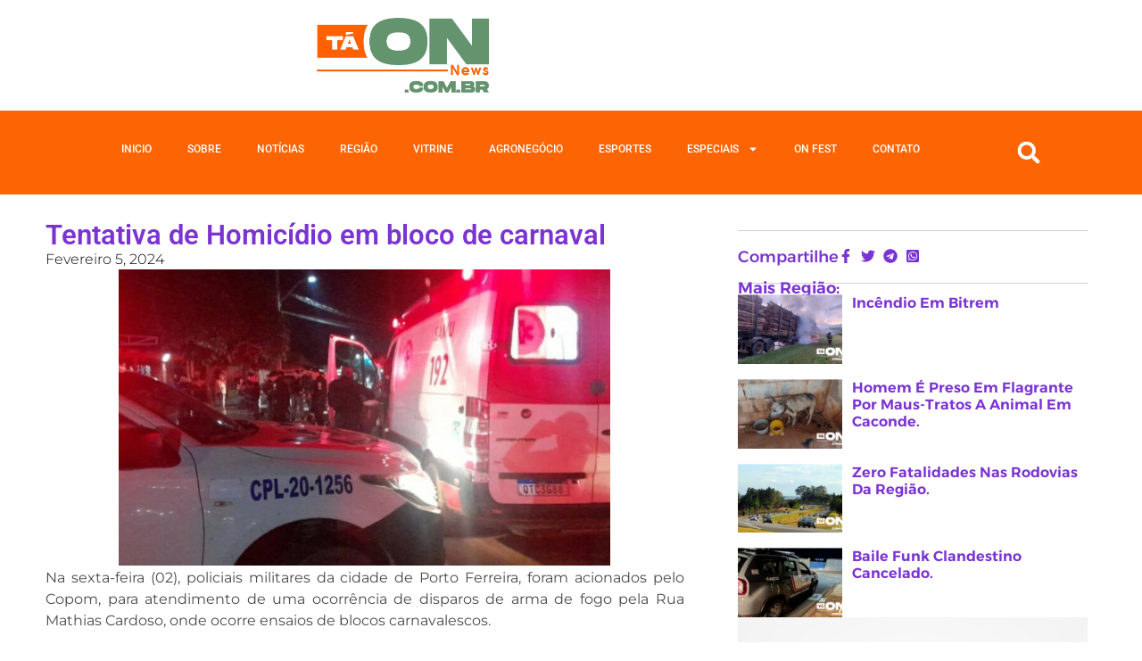

--- FILE ---
content_type: text/html; charset=UTF-8
request_url: https://taonnews.com.br/tentativa-de-homicidio-em-bloco-de-carnaval/
body_size: 72845
content:
<!doctype html>
<html lang="pt-BR">
<head>
	<meta charset="UTF-8">
	<meta name="viewport" content="width=device-width, initial-scale=1">
	<link rel="profile" href="https://gmpg.org/xfn/11">
	
<!--/ Open Graphite /-->
<meta property="og:locale" content="pt_BR" />
<meta property="og:type" content="" />
<meta property="og:url" content="https://taonnews.com.br/tentativa-de-homicidio-em-bloco-de-carnaval/" />
<meta property="og:title" content="" />
<meta property="og:description" content="Na sexta-feira (02), policiais militares da cidade de Porto Ferreira, foram acionados pelo Copom, para atendimento de uma ocorrência de disparos de arma de fogo pela Rua Mathias Cardoso, onde ocorre ensaios de blocos carnavalescos. No local dos fatos a Unidade de Resgate do Corpo de Bombeiros estava socorrendo uma mulher sendo que uma outra pessoa um homem havia sido socorrido por populares até o pronto socorro. Os policiais foram até o PS onde colheram as informações das vítimas. O homem foi atingido na parte de trás do pescoço e a mulher atingida na perna obtendo fratura no osso do […]" />
<meta property="og:site_name" content="Tá On News" />
<meta property="og:image" content="https://taonnews.com.br/wp-content/uploads/2024/02/92dabe26-0a27-4a15-ac5e-cb287cbe6971.jpg" />
<meta property="og:image:width" content="780" />
<meta property="og:image:height" content="470" />

<meta itemprop="description" content="Na sexta-feira (02), policiais militares da cidade de Porto Ferreira, foram acionados pelo Copom, para atendimento de uma ocorrência de disparos de arma de fogo pela Rua Mathias Cardoso, onde ocorre ensaios de blocos carnavalescos. No local dos fatos a Unidade de Resgate do Corpo de Bombeiros estava socorrendo uma mulher sendo que uma outra pessoa um homem havia sido socorrido por populares até o pronto socorro. Os policiais foram até o PS onde colheram as informações das vítimas. O homem foi atingido na parte de trás do pescoço e a mulher atingida na perna obtendo fratura no osso do […]" />
<meta itemprop="image" content="https://taonnews.com.br/wp-content/uploads/2024/02/92dabe26-0a27-4a15-ac5e-cb287cbe6971.jpg" />

<meta name="twitter:card" content="summary" />
<meta name="twitter:url" content="https://taonnews.com.br/tentativa-de-homicidio-em-bloco-de-carnaval/" />
<meta name="twitter:title" content="" />
<meta name="twitter:description" content="Na sexta-feira (02), policiais militares da cidade de Porto Ferreira, foram acionados pelo Copom, para atendimento de uma ocorrência de disparos de arma de fogo pela Rua Mathias Cardoso, onde ocorre ensaios de blocos carnavalescos. No local dos fatos a Unidade de Resgate do Corpo de Bombeiros estava socorrendo uma mulher sendo que uma outra pessoa um homem havia sido socorrido por populares até o pronto socorro. Os policiais foram até o PS onde colheram as informações das vítimas. O homem foi atingido na parte de trás do pescoço e a mulher atingida na perna obtendo fratura no osso do […]" />
<meta name="twitter:image" content="https://taonnews.com.br/wp-content/uploads/2024/02/92dabe26-0a27-4a15-ac5e-cb287cbe6971.jpg" />
<meta name="twitter:site" content="Tá On News" />
<!--/ Open Graphite End /-->

<title>Tentativa de Homicídio em bloco de carnaval &#8211; Ta On News</title>
<meta name='robots' content='max-image-preview:large' />
<link rel='dns-prefetch' href='//www.googletagmanager.com' />
<link rel="alternate" type="application/rss+xml" title="Feed para Ta On News &raquo;" href="https://taonnews.com.br/feed/" />
<link rel="alternate" type="application/rss+xml" title="Feed de comentários para Ta On News &raquo;" href="https://taonnews.com.br/comments/feed/" />
<link rel="alternate" type="application/rss+xml" title="Feed de comentários para Ta On News &raquo; Tentativa de Homicídio em bloco de carnaval" href="https://taonnews.com.br/tentativa-de-homicidio-em-bloco-de-carnaval/feed/" />
<link rel="alternate" title="oEmbed (JSON)" type="application/json+oembed" href="https://taonnews.com.br/wp-json/oembed/1.0/embed?url=https%3A%2F%2Ftaonnews.com.br%2Ftentativa-de-homicidio-em-bloco-de-carnaval%2F" />
<link rel="alternate" title="oEmbed (XML)" type="text/xml+oembed" href="https://taonnews.com.br/wp-json/oembed/1.0/embed?url=https%3A%2F%2Ftaonnews.com.br%2Ftentativa-de-homicidio-em-bloco-de-carnaval%2F&#038;format=xml" />
<style id='wp-img-auto-sizes-contain-inline-css'>
img:is([sizes=auto i],[sizes^="auto," i]){contain-intrinsic-size:3000px 1500px}
/*# sourceURL=wp-img-auto-sizes-contain-inline-css */
</style>
<style id='wp-emoji-styles-inline-css'>

	img.wp-smiley, img.emoji {
		display: inline !important;
		border: none !important;
		box-shadow: none !important;
		height: 1em !important;
		width: 1em !important;
		margin: 0 0.07em !important;
		vertical-align: -0.1em !important;
		background: none !important;
		padding: 0 !important;
	}
/*# sourceURL=wp-emoji-styles-inline-css */
</style>
<link rel='stylesheet' id='wp-block-library-css' href='https://taonnews.com.br/wp-includes/css/dist/block-library/style.min.css?ver=6.9' media='all' />
<style id='global-styles-inline-css'>
:root{--wp--preset--aspect-ratio--square: 1;--wp--preset--aspect-ratio--4-3: 4/3;--wp--preset--aspect-ratio--3-4: 3/4;--wp--preset--aspect-ratio--3-2: 3/2;--wp--preset--aspect-ratio--2-3: 2/3;--wp--preset--aspect-ratio--16-9: 16/9;--wp--preset--aspect-ratio--9-16: 9/16;--wp--preset--color--black: #000000;--wp--preset--color--cyan-bluish-gray: #abb8c3;--wp--preset--color--white: #ffffff;--wp--preset--color--pale-pink: #f78da7;--wp--preset--color--vivid-red: #cf2e2e;--wp--preset--color--luminous-vivid-orange: #ff6900;--wp--preset--color--luminous-vivid-amber: #fcb900;--wp--preset--color--light-green-cyan: #7bdcb5;--wp--preset--color--vivid-green-cyan: #00d084;--wp--preset--color--pale-cyan-blue: #8ed1fc;--wp--preset--color--vivid-cyan-blue: #0693e3;--wp--preset--color--vivid-purple: #9b51e0;--wp--preset--gradient--vivid-cyan-blue-to-vivid-purple: linear-gradient(135deg,rgb(6,147,227) 0%,rgb(155,81,224) 100%);--wp--preset--gradient--light-green-cyan-to-vivid-green-cyan: linear-gradient(135deg,rgb(122,220,180) 0%,rgb(0,208,130) 100%);--wp--preset--gradient--luminous-vivid-amber-to-luminous-vivid-orange: linear-gradient(135deg,rgb(252,185,0) 0%,rgb(255,105,0) 100%);--wp--preset--gradient--luminous-vivid-orange-to-vivid-red: linear-gradient(135deg,rgb(255,105,0) 0%,rgb(207,46,46) 100%);--wp--preset--gradient--very-light-gray-to-cyan-bluish-gray: linear-gradient(135deg,rgb(238,238,238) 0%,rgb(169,184,195) 100%);--wp--preset--gradient--cool-to-warm-spectrum: linear-gradient(135deg,rgb(74,234,220) 0%,rgb(151,120,209) 20%,rgb(207,42,186) 40%,rgb(238,44,130) 60%,rgb(251,105,98) 80%,rgb(254,248,76) 100%);--wp--preset--gradient--blush-light-purple: linear-gradient(135deg,rgb(255,206,236) 0%,rgb(152,150,240) 100%);--wp--preset--gradient--blush-bordeaux: linear-gradient(135deg,rgb(254,205,165) 0%,rgb(254,45,45) 50%,rgb(107,0,62) 100%);--wp--preset--gradient--luminous-dusk: linear-gradient(135deg,rgb(255,203,112) 0%,rgb(199,81,192) 50%,rgb(65,88,208) 100%);--wp--preset--gradient--pale-ocean: linear-gradient(135deg,rgb(255,245,203) 0%,rgb(182,227,212) 50%,rgb(51,167,181) 100%);--wp--preset--gradient--electric-grass: linear-gradient(135deg,rgb(202,248,128) 0%,rgb(113,206,126) 100%);--wp--preset--gradient--midnight: linear-gradient(135deg,rgb(2,3,129) 0%,rgb(40,116,252) 100%);--wp--preset--font-size--small: 13px;--wp--preset--font-size--medium: 20px;--wp--preset--font-size--large: 36px;--wp--preset--font-size--x-large: 42px;--wp--preset--spacing--20: 0.44rem;--wp--preset--spacing--30: 0.67rem;--wp--preset--spacing--40: 1rem;--wp--preset--spacing--50: 1.5rem;--wp--preset--spacing--60: 2.25rem;--wp--preset--spacing--70: 3.38rem;--wp--preset--spacing--80: 5.06rem;--wp--preset--shadow--natural: 6px 6px 9px rgba(0, 0, 0, 0.2);--wp--preset--shadow--deep: 12px 12px 50px rgba(0, 0, 0, 0.4);--wp--preset--shadow--sharp: 6px 6px 0px rgba(0, 0, 0, 0.2);--wp--preset--shadow--outlined: 6px 6px 0px -3px rgb(255, 255, 255), 6px 6px rgb(0, 0, 0);--wp--preset--shadow--crisp: 6px 6px 0px rgb(0, 0, 0);}:root { --wp--style--global--content-size: 800px;--wp--style--global--wide-size: 1200px; }:where(body) { margin: 0; }.wp-site-blocks > .alignleft { float: left; margin-right: 2em; }.wp-site-blocks > .alignright { float: right; margin-left: 2em; }.wp-site-blocks > .aligncenter { justify-content: center; margin-left: auto; margin-right: auto; }:where(.wp-site-blocks) > * { margin-block-start: 24px; margin-block-end: 0; }:where(.wp-site-blocks) > :first-child { margin-block-start: 0; }:where(.wp-site-blocks) > :last-child { margin-block-end: 0; }:root { --wp--style--block-gap: 24px; }:root :where(.is-layout-flow) > :first-child{margin-block-start: 0;}:root :where(.is-layout-flow) > :last-child{margin-block-end: 0;}:root :where(.is-layout-flow) > *{margin-block-start: 24px;margin-block-end: 0;}:root :where(.is-layout-constrained) > :first-child{margin-block-start: 0;}:root :where(.is-layout-constrained) > :last-child{margin-block-end: 0;}:root :where(.is-layout-constrained) > *{margin-block-start: 24px;margin-block-end: 0;}:root :where(.is-layout-flex){gap: 24px;}:root :where(.is-layout-grid){gap: 24px;}.is-layout-flow > .alignleft{float: left;margin-inline-start: 0;margin-inline-end: 2em;}.is-layout-flow > .alignright{float: right;margin-inline-start: 2em;margin-inline-end: 0;}.is-layout-flow > .aligncenter{margin-left: auto !important;margin-right: auto !important;}.is-layout-constrained > .alignleft{float: left;margin-inline-start: 0;margin-inline-end: 2em;}.is-layout-constrained > .alignright{float: right;margin-inline-start: 2em;margin-inline-end: 0;}.is-layout-constrained > .aligncenter{margin-left: auto !important;margin-right: auto !important;}.is-layout-constrained > :where(:not(.alignleft):not(.alignright):not(.alignfull)){max-width: var(--wp--style--global--content-size);margin-left: auto !important;margin-right: auto !important;}.is-layout-constrained > .alignwide{max-width: var(--wp--style--global--wide-size);}body .is-layout-flex{display: flex;}.is-layout-flex{flex-wrap: wrap;align-items: center;}.is-layout-flex > :is(*, div){margin: 0;}body .is-layout-grid{display: grid;}.is-layout-grid > :is(*, div){margin: 0;}body{padding-top: 0px;padding-right: 0px;padding-bottom: 0px;padding-left: 0px;}a:where(:not(.wp-element-button)){text-decoration: underline;}:root :where(.wp-element-button, .wp-block-button__link){background-color: #32373c;border-width: 0;color: #fff;font-family: inherit;font-size: inherit;font-style: inherit;font-weight: inherit;letter-spacing: inherit;line-height: inherit;padding-top: calc(0.667em + 2px);padding-right: calc(1.333em + 2px);padding-bottom: calc(0.667em + 2px);padding-left: calc(1.333em + 2px);text-decoration: none;text-transform: inherit;}.has-black-color{color: var(--wp--preset--color--black) !important;}.has-cyan-bluish-gray-color{color: var(--wp--preset--color--cyan-bluish-gray) !important;}.has-white-color{color: var(--wp--preset--color--white) !important;}.has-pale-pink-color{color: var(--wp--preset--color--pale-pink) !important;}.has-vivid-red-color{color: var(--wp--preset--color--vivid-red) !important;}.has-luminous-vivid-orange-color{color: var(--wp--preset--color--luminous-vivid-orange) !important;}.has-luminous-vivid-amber-color{color: var(--wp--preset--color--luminous-vivid-amber) !important;}.has-light-green-cyan-color{color: var(--wp--preset--color--light-green-cyan) !important;}.has-vivid-green-cyan-color{color: var(--wp--preset--color--vivid-green-cyan) !important;}.has-pale-cyan-blue-color{color: var(--wp--preset--color--pale-cyan-blue) !important;}.has-vivid-cyan-blue-color{color: var(--wp--preset--color--vivid-cyan-blue) !important;}.has-vivid-purple-color{color: var(--wp--preset--color--vivid-purple) !important;}.has-black-background-color{background-color: var(--wp--preset--color--black) !important;}.has-cyan-bluish-gray-background-color{background-color: var(--wp--preset--color--cyan-bluish-gray) !important;}.has-white-background-color{background-color: var(--wp--preset--color--white) !important;}.has-pale-pink-background-color{background-color: var(--wp--preset--color--pale-pink) !important;}.has-vivid-red-background-color{background-color: var(--wp--preset--color--vivid-red) !important;}.has-luminous-vivid-orange-background-color{background-color: var(--wp--preset--color--luminous-vivid-orange) !important;}.has-luminous-vivid-amber-background-color{background-color: var(--wp--preset--color--luminous-vivid-amber) !important;}.has-light-green-cyan-background-color{background-color: var(--wp--preset--color--light-green-cyan) !important;}.has-vivid-green-cyan-background-color{background-color: var(--wp--preset--color--vivid-green-cyan) !important;}.has-pale-cyan-blue-background-color{background-color: var(--wp--preset--color--pale-cyan-blue) !important;}.has-vivid-cyan-blue-background-color{background-color: var(--wp--preset--color--vivid-cyan-blue) !important;}.has-vivid-purple-background-color{background-color: var(--wp--preset--color--vivid-purple) !important;}.has-black-border-color{border-color: var(--wp--preset--color--black) !important;}.has-cyan-bluish-gray-border-color{border-color: var(--wp--preset--color--cyan-bluish-gray) !important;}.has-white-border-color{border-color: var(--wp--preset--color--white) !important;}.has-pale-pink-border-color{border-color: var(--wp--preset--color--pale-pink) !important;}.has-vivid-red-border-color{border-color: var(--wp--preset--color--vivid-red) !important;}.has-luminous-vivid-orange-border-color{border-color: var(--wp--preset--color--luminous-vivid-orange) !important;}.has-luminous-vivid-amber-border-color{border-color: var(--wp--preset--color--luminous-vivid-amber) !important;}.has-light-green-cyan-border-color{border-color: var(--wp--preset--color--light-green-cyan) !important;}.has-vivid-green-cyan-border-color{border-color: var(--wp--preset--color--vivid-green-cyan) !important;}.has-pale-cyan-blue-border-color{border-color: var(--wp--preset--color--pale-cyan-blue) !important;}.has-vivid-cyan-blue-border-color{border-color: var(--wp--preset--color--vivid-cyan-blue) !important;}.has-vivid-purple-border-color{border-color: var(--wp--preset--color--vivid-purple) !important;}.has-vivid-cyan-blue-to-vivid-purple-gradient-background{background: var(--wp--preset--gradient--vivid-cyan-blue-to-vivid-purple) !important;}.has-light-green-cyan-to-vivid-green-cyan-gradient-background{background: var(--wp--preset--gradient--light-green-cyan-to-vivid-green-cyan) !important;}.has-luminous-vivid-amber-to-luminous-vivid-orange-gradient-background{background: var(--wp--preset--gradient--luminous-vivid-amber-to-luminous-vivid-orange) !important;}.has-luminous-vivid-orange-to-vivid-red-gradient-background{background: var(--wp--preset--gradient--luminous-vivid-orange-to-vivid-red) !important;}.has-very-light-gray-to-cyan-bluish-gray-gradient-background{background: var(--wp--preset--gradient--very-light-gray-to-cyan-bluish-gray) !important;}.has-cool-to-warm-spectrum-gradient-background{background: var(--wp--preset--gradient--cool-to-warm-spectrum) !important;}.has-blush-light-purple-gradient-background{background: var(--wp--preset--gradient--blush-light-purple) !important;}.has-blush-bordeaux-gradient-background{background: var(--wp--preset--gradient--blush-bordeaux) !important;}.has-luminous-dusk-gradient-background{background: var(--wp--preset--gradient--luminous-dusk) !important;}.has-pale-ocean-gradient-background{background: var(--wp--preset--gradient--pale-ocean) !important;}.has-electric-grass-gradient-background{background: var(--wp--preset--gradient--electric-grass) !important;}.has-midnight-gradient-background{background: var(--wp--preset--gradient--midnight) !important;}.has-small-font-size{font-size: var(--wp--preset--font-size--small) !important;}.has-medium-font-size{font-size: var(--wp--preset--font-size--medium) !important;}.has-large-font-size{font-size: var(--wp--preset--font-size--large) !important;}.has-x-large-font-size{font-size: var(--wp--preset--font-size--x-large) !important;}
:root :where(.wp-block-pullquote){font-size: 1.5em;line-height: 1.6;}
/*# sourceURL=global-styles-inline-css */
</style>
<link rel='stylesheet' id='hello-elementor-css' href='https://taonnews.com.br/wp-content/themes/hello-elementor/assets/css/reset.css?ver=3.4.5' media='all' />
<link rel='stylesheet' id='hello-elementor-theme-style-css' href='https://taonnews.com.br/wp-content/themes/hello-elementor/assets/css/theme.css?ver=3.4.5' media='all' />
<link rel='stylesheet' id='hello-elementor-header-footer-css' href='https://taonnews.com.br/wp-content/themes/hello-elementor/assets/css/header-footer.css?ver=3.4.5' media='all' />
<link rel='stylesheet' id='elementor-frontend-css' href='https://taonnews.com.br/wp-content/plugins/elementor/assets/css/frontend.min.css?ver=3.34.2' media='all' />
<link rel='stylesheet' id='elementor-post-10-css' href='https://taonnews.com.br/wp-content/uploads/elementor/css/post-10.css?ver=1768951633' media='all' />
<link rel='stylesheet' id='widget-image-css' href='https://taonnews.com.br/wp-content/plugins/elementor/assets/css/widget-image.min.css?ver=3.34.2' media='all' />
<link rel='stylesheet' id='widget-nav-menu-css' href='https://taonnews.com.br/wp-content/plugins/elementor-pro/assets/css/widget-nav-menu.min.css?ver=3.34.1' media='all' />
<link rel='stylesheet' id='widget-search-form-css' href='https://taonnews.com.br/wp-content/plugins/elementor-pro/assets/css/widget-search-form.min.css?ver=3.34.1' media='all' />
<link rel='stylesheet' id='widget-heading-css' href='https://taonnews.com.br/wp-content/plugins/elementor/assets/css/widget-heading.min.css?ver=3.34.2' media='all' />
<link rel='stylesheet' id='widget-social-icons-css' href='https://taonnews.com.br/wp-content/plugins/elementor/assets/css/widget-social-icons.min.css?ver=3.34.2' media='all' />
<link rel='stylesheet' id='e-apple-webkit-css' href='https://taonnews.com.br/wp-content/plugins/elementor/assets/css/conditionals/apple-webkit.min.css?ver=3.34.2' media='all' />
<link rel='stylesheet' id='widget-icon-list-css' href='https://taonnews.com.br/wp-content/plugins/elementor/assets/css/widget-icon-list.min.css?ver=3.34.2' media='all' />
<link rel='stylesheet' id='widget-post-info-css' href='https://taonnews.com.br/wp-content/plugins/elementor-pro/assets/css/widget-post-info.min.css?ver=3.34.1' media='all' />
<link rel='stylesheet' id='widget-posts-css' href='https://taonnews.com.br/wp-content/plugins/elementor-pro/assets/css/widget-posts.min.css?ver=3.34.1' media='all' />
<link rel='stylesheet' id='elementor-post-33-css' href='https://taonnews.com.br/wp-content/uploads/elementor/css/post-33.css?ver=1768951634' media='all' />
<link rel='stylesheet' id='elementor-post-69-css' href='https://taonnews.com.br/wp-content/uploads/elementor/css/post-69.css?ver=1768951634' media='all' />
<link rel='stylesheet' id='elementor-post-232-css' href='https://taonnews.com.br/wp-content/uploads/elementor/css/post-232.css?ver=1768951904' media='all' />
<link rel='stylesheet' id='elementor-gf-local-roboto-css' href='https://taonnews.com.br/wp-content/uploads/elementor/google-fonts/css/roboto.css?ver=1742254071' media='all' />
<link rel='stylesheet' id='elementor-gf-local-robotoslab-css' href='https://taonnews.com.br/wp-content/uploads/elementor/google-fonts/css/robotoslab.css?ver=1742254078' media='all' />
<link rel='stylesheet' id='elementor-gf-local-merriweather-css' href='https://taonnews.com.br/wp-content/uploads/elementor/google-fonts/css/merriweather.css?ver=1742254475' media='all' />
<link rel='stylesheet' id='elementor-gf-local-montserrat-css' href='https://taonnews.com.br/wp-content/uploads/elementor/google-fonts/css/montserrat.css?ver=1742254483' media='all' />
<link rel='stylesheet' id='elementor-gf-local-alexandria-css' href='https://taonnews.com.br/wp-content/uploads/elementor/google-fonts/css/alexandria.css?ver=1742254083' media='all' />
<script src="https://taonnews.com.br/wp-includes/js/jquery/jquery.min.js?ver=3.7.1" id="jquery-core-js"></script>
<script src="https://taonnews.com.br/wp-includes/js/jquery/jquery-migrate.min.js?ver=3.4.1" id="jquery-migrate-js"></script>

<!-- Snippet da etiqueta do Google (gtag.js) adicionado pelo Site Kit -->
<!-- Snippet do Google Análises adicionado pelo Site Kit -->
<script src="https://www.googletagmanager.com/gtag/js?id=GT-5799DVDD" id="google_gtagjs-js" async></script>
<script id="google_gtagjs-js-after">
window.dataLayer = window.dataLayer || [];function gtag(){dataLayer.push(arguments);}
gtag("set","linker",{"domains":["taonnews.com.br"]});
gtag("js", new Date());
gtag("set", "developer_id.dZTNiMT", true);
gtag("config", "GT-5799DVDD");
//# sourceURL=google_gtagjs-js-after
</script>
<link rel="https://api.w.org/" href="https://taonnews.com.br/wp-json/" /><link rel="alternate" title="JSON" type="application/json" href="https://taonnews.com.br/wp-json/wp/v2/posts/450" /><link rel="EditURI" type="application/rsd+xml" title="RSD" href="https://taonnews.com.br/xmlrpc.php?rsd" />
<meta name="generator" content="WordPress 6.9" />
<link rel="canonical" href="https://taonnews.com.br/tentativa-de-homicidio-em-bloco-de-carnaval/" />
<link rel='shortlink' href='https://taonnews.com.br/?p=450' />
<meta name="generator" content="Site Kit by Google 1.170.0" /><meta name="generator" content="Elementor 3.34.2; features: e_font_icon_svg, additional_custom_breakpoints; settings: css_print_method-external, google_font-enabled, font_display-swap">
			<style>
				.e-con.e-parent:nth-of-type(n+4):not(.e-lazyloaded):not(.e-no-lazyload),
				.e-con.e-parent:nth-of-type(n+4):not(.e-lazyloaded):not(.e-no-lazyload) * {
					background-image: none !important;
				}
				@media screen and (max-height: 1024px) {
					.e-con.e-parent:nth-of-type(n+3):not(.e-lazyloaded):not(.e-no-lazyload),
					.e-con.e-parent:nth-of-type(n+3):not(.e-lazyloaded):not(.e-no-lazyload) * {
						background-image: none !important;
					}
				}
				@media screen and (max-height: 640px) {
					.e-con.e-parent:nth-of-type(n+2):not(.e-lazyloaded):not(.e-no-lazyload),
					.e-con.e-parent:nth-of-type(n+2):not(.e-lazyloaded):not(.e-no-lazyload) * {
						background-image: none !important;
					}
				}
			</style>
			
<!-- Snippet do Gerenciador de Tags do Google adicionado pelo Site Kit -->
<script>
			( function( w, d, s, l, i ) {
				w[l] = w[l] || [];
				w[l].push( {'gtm.start': new Date().getTime(), event: 'gtm.js'} );
				var f = d.getElementsByTagName( s )[0],
					j = d.createElement( s ), dl = l != 'dataLayer' ? '&l=' + l : '';
				j.async = true;
				j.src = 'https://www.googletagmanager.com/gtm.js?id=' + i + dl;
				f.parentNode.insertBefore( j, f );
			} )( window, document, 'script', 'dataLayer', 'GTM-K5F5CW8S' );
			
</script>

<!-- Fim do código do Gerenciador de Etiquetas do Google adicionado pelo Site Kit -->
<link rel="icon" href="https://taonnews.com.br/wp-content/uploads/2024/01/cropped-Ta-On-News-32x32.jpg" sizes="32x32" />
<link rel="icon" href="https://taonnews.com.br/wp-content/uploads/2024/01/cropped-Ta-On-News-192x192.jpg" sizes="192x192" />
<link rel="apple-touch-icon" href="https://taonnews.com.br/wp-content/uploads/2024/01/cropped-Ta-On-News-180x180.jpg" />
<meta name="msapplication-TileImage" content="https://taonnews.com.br/wp-content/uploads/2024/01/cropped-Ta-On-News-270x270.jpg" />
</head>
<body class="wp-singular post-template-default single single-post postid-450 single-format-standard wp-embed-responsive wp-theme-hello-elementor eio-default hello-elementor-default elementor-default elementor-kit-10 elementor-page-232">

		<!-- Snippet do Gerenciador de Etiqueta do Google (noscript) adicionado pelo Site Kit -->
		<noscript>
			<iframe src="https://www.googletagmanager.com/ns.html?id=GTM-K5F5CW8S" height="0" width="0" style="display:none;visibility:hidden"></iframe>
		</noscript>
		<!-- Fim do código do Gerenciador de Etiquetas do Google (noscript) adicionado pelo Site Kit -->
		
<a class="skip-link screen-reader-text" href="#content">Ir para o conteúdo</a>

		<header data-elementor-type="header" data-elementor-id="33" class="elementor elementor-33 elementor-location-header" data-elementor-post-type="elementor_library">
			<div class="elementor-element elementor-element-55d95a1 e-flex e-con-boxed e-con e-parent" data-id="55d95a1" data-element_type="container">
					<div class="e-con-inner">
		<div class="elementor-element elementor-element-2c69577 e-con-full e-flex e-con e-child" data-id="2c69577" data-element_type="container">
				<div class="elementor-element elementor-element-a5ef38b elementor-widget elementor-widget-image" data-id="a5ef38b" data-element_type="widget" data-widget_type="image.default">
				<div class="elementor-widget-container">
																<a href="https://taonnews.com.br">
							<img width="743" height="325" src="https://taonnews.com.br/wp-content/uploads/2024/01/Ta-On-News-logo.png" class="attachment-large size-large wp-image-67" alt="" srcset="https://taonnews.com.br/wp-content/uploads/2024/01/Ta-On-News-logo.png 743w, https://taonnews.com.br/wp-content/uploads/2024/01/Ta-On-News-logo-300x131.png 300w" sizes="(max-width: 743px) 100vw, 743px" />								</a>
															</div>
				</div>
				</div>
					</div>
				</div>
		<div class="elementor-element elementor-element-7479183 e-flex e-con-boxed e-con e-parent" data-id="7479183" data-element_type="container" data-settings="{&quot;background_background&quot;:&quot;classic&quot;}">
					<div class="e-con-inner">
		<div class="elementor-element elementor-element-66bf3d0 e-con-full e-flex e-con e-child" data-id="66bf3d0" data-element_type="container">
				<div class="elementor-element elementor-element-cc6993f elementor-nav-menu__align-center elementor-nav-menu--stretch elementor-nav-menu--dropdown-tablet elementor-nav-menu__text-align-aside elementor-nav-menu--toggle elementor-nav-menu--burger elementor-widget elementor-widget-nav-menu" data-id="cc6993f" data-element_type="widget" data-settings="{&quot;full_width&quot;:&quot;stretch&quot;,&quot;layout&quot;:&quot;horizontal&quot;,&quot;submenu_icon&quot;:{&quot;value&quot;:&quot;&lt;svg aria-hidden=\&quot;true\&quot; class=\&quot;e-font-icon-svg e-fas-caret-down\&quot; viewBox=\&quot;0 0 320 512\&quot; xmlns=\&quot;http:\/\/www.w3.org\/2000\/svg\&quot;&gt;&lt;path d=\&quot;M31.3 192h257.3c17.8 0 26.7 21.5 14.1 34.1L174.1 354.8c-7.8 7.8-20.5 7.8-28.3 0L17.2 226.1C4.6 213.5 13.5 192 31.3 192z\&quot;&gt;&lt;\/path&gt;&lt;\/svg&gt;&quot;,&quot;library&quot;:&quot;fa-solid&quot;},&quot;toggle&quot;:&quot;burger&quot;}" data-widget_type="nav-menu.default">
				<div class="elementor-widget-container">
								<nav aria-label="Menu" class="elementor-nav-menu--main elementor-nav-menu__container elementor-nav-menu--layout-horizontal e--pointer-text e--animation-grow">
				<ul id="menu-1-cc6993f" class="elementor-nav-menu"><li class="menu-item menu-item-type-post_type menu-item-object-page menu-item-home menu-item-52"><a href="https://taonnews.com.br/" class="elementor-item">Inicio</a></li>
<li class="menu-item menu-item-type-post_type menu-item-object-page menu-item-1279"><a href="https://taonnews.com.br/sobre/" class="elementor-item">Sobre</a></li>
<li class="menu-item menu-item-type-post_type menu-item-object-page menu-item-282"><a href="https://taonnews.com.br/noticias/" class="elementor-item">Notícias</a></li>
<li class="menu-item menu-item-type-post_type menu-item-object-page menu-item-278"><a href="https://taonnews.com.br/regiao/" class="elementor-item">Região</a></li>
<li class="menu-item menu-item-type-post_type menu-item-object-page menu-item-487"><a href="https://taonnews.com.br/vitrine/" class="elementor-item">Vitrine</a></li>
<li class="menu-item menu-item-type-post_type menu-item-object-page menu-item-281"><a href="https://taonnews.com.br/agronegocio/" class="elementor-item">Agronegócio</a></li>
<li class="menu-item menu-item-type-post_type menu-item-object-page menu-item-279"><a href="https://taonnews.com.br/vitrine/esportes/" class="elementor-item">Esportes</a></li>
<li class="menu-item menu-item-type-custom menu-item-object-custom menu-item-has-children menu-item-352"><a href="#" class="elementor-item elementor-item-anchor">Especiais</a>
<ul class="sub-menu elementor-nav-menu--dropdown">
	<li class="menu-item menu-item-type-post_type menu-item-object-page menu-item-443"><a href="https://taonnews.com.br/beato-donizetti/" class="elementor-sub-item">Beato Donizetti</a></li>
	<li class="menu-item menu-item-type-post_type menu-item-object-page menu-item-442"><a href="https://taonnews.com.br/historia-de-tambau/" class="elementor-sub-item">História de Tambaú</a></li>
	<li class="menu-item menu-item-type-post_type menu-item-object-page menu-item-3965"><a href="https://taonnews.com.br/fragmentos-que-vivem/" class="elementor-sub-item">Fragmentos que vivem</a></li>
</ul>
</li>
<li class="menu-item menu-item-type-post_type menu-item-object-page menu-item-280"><a href="https://taonnews.com.br/on-fest/" class="elementor-item">On Fest</a></li>
<li class="menu-item menu-item-type-post_type menu-item-object-page menu-item-49"><a href="https://taonnews.com.br/contato/" class="elementor-item">Contato</a></li>
</ul>			</nav>
					<div class="elementor-menu-toggle" role="button" tabindex="0" aria-label="Alternar menu" aria-expanded="false">
			<svg aria-hidden="true" role="presentation" class="elementor-menu-toggle__icon--open e-font-icon-svg e-eicon-menu-bar" viewBox="0 0 1000 1000" xmlns="http://www.w3.org/2000/svg"><path d="M104 333H896C929 333 958 304 958 271S929 208 896 208H104C71 208 42 237 42 271S71 333 104 333ZM104 583H896C929 583 958 554 958 521S929 458 896 458H104C71 458 42 487 42 521S71 583 104 583ZM104 833H896C929 833 958 804 958 771S929 708 896 708H104C71 708 42 737 42 771S71 833 104 833Z"></path></svg><svg aria-hidden="true" role="presentation" class="elementor-menu-toggle__icon--close e-font-icon-svg e-eicon-close" viewBox="0 0 1000 1000" xmlns="http://www.w3.org/2000/svg"><path d="M742 167L500 408 258 167C246 154 233 150 217 150 196 150 179 158 167 167 154 179 150 196 150 212 150 229 154 242 171 254L408 500 167 742C138 771 138 800 167 829 196 858 225 858 254 829L496 587 738 829C750 842 767 846 783 846 800 846 817 842 829 829 842 817 846 804 846 783 846 767 842 750 829 737L588 500 833 258C863 229 863 200 833 171 804 137 775 137 742 167Z"></path></svg>		</div>
					<nav class="elementor-nav-menu--dropdown elementor-nav-menu__container" aria-hidden="true">
				<ul id="menu-2-cc6993f" class="elementor-nav-menu"><li class="menu-item menu-item-type-post_type menu-item-object-page menu-item-home menu-item-52"><a href="https://taonnews.com.br/" class="elementor-item" tabindex="-1">Inicio</a></li>
<li class="menu-item menu-item-type-post_type menu-item-object-page menu-item-1279"><a href="https://taonnews.com.br/sobre/" class="elementor-item" tabindex="-1">Sobre</a></li>
<li class="menu-item menu-item-type-post_type menu-item-object-page menu-item-282"><a href="https://taonnews.com.br/noticias/" class="elementor-item" tabindex="-1">Notícias</a></li>
<li class="menu-item menu-item-type-post_type menu-item-object-page menu-item-278"><a href="https://taonnews.com.br/regiao/" class="elementor-item" tabindex="-1">Região</a></li>
<li class="menu-item menu-item-type-post_type menu-item-object-page menu-item-487"><a href="https://taonnews.com.br/vitrine/" class="elementor-item" tabindex="-1">Vitrine</a></li>
<li class="menu-item menu-item-type-post_type menu-item-object-page menu-item-281"><a href="https://taonnews.com.br/agronegocio/" class="elementor-item" tabindex="-1">Agronegócio</a></li>
<li class="menu-item menu-item-type-post_type menu-item-object-page menu-item-279"><a href="https://taonnews.com.br/vitrine/esportes/" class="elementor-item" tabindex="-1">Esportes</a></li>
<li class="menu-item menu-item-type-custom menu-item-object-custom menu-item-has-children menu-item-352"><a href="#" class="elementor-item elementor-item-anchor" tabindex="-1">Especiais</a>
<ul class="sub-menu elementor-nav-menu--dropdown">
	<li class="menu-item menu-item-type-post_type menu-item-object-page menu-item-443"><a href="https://taonnews.com.br/beato-donizetti/" class="elementor-sub-item" tabindex="-1">Beato Donizetti</a></li>
	<li class="menu-item menu-item-type-post_type menu-item-object-page menu-item-442"><a href="https://taonnews.com.br/historia-de-tambau/" class="elementor-sub-item" tabindex="-1">História de Tambaú</a></li>
	<li class="menu-item menu-item-type-post_type menu-item-object-page menu-item-3965"><a href="https://taonnews.com.br/fragmentos-que-vivem/" class="elementor-sub-item" tabindex="-1">Fragmentos que vivem</a></li>
</ul>
</li>
<li class="menu-item menu-item-type-post_type menu-item-object-page menu-item-280"><a href="https://taonnews.com.br/on-fest/" class="elementor-item" tabindex="-1">On Fest</a></li>
<li class="menu-item menu-item-type-post_type menu-item-object-page menu-item-49"><a href="https://taonnews.com.br/contato/" class="elementor-item" tabindex="-1">Contato</a></li>
</ul>			</nav>
						</div>
				</div>
				</div>
		<div class="elementor-element elementor-element-5007688 e-con-full e-flex e-con e-child" data-id="5007688" data-element_type="container">
				<div class="elementor-element elementor-element-8befca5 elementor-search-form--skin-full_screen elementor-widget elementor-widget-search-form" data-id="8befca5" data-element_type="widget" data-settings="{&quot;skin&quot;:&quot;full_screen&quot;}" data-widget_type="search-form.default">
				<div class="elementor-widget-container">
							<search role="search">
			<form class="elementor-search-form" action="https://taonnews.com.br" method="get">
												<div class="elementor-search-form__toggle" role="button" tabindex="0" aria-label="Pesquisar">
					<div class="e-font-icon-svg-container"><svg aria-hidden="true" class="e-font-icon-svg e-fas-search" viewBox="0 0 512 512" xmlns="http://www.w3.org/2000/svg"><path d="M505 442.7L405.3 343c-4.5-4.5-10.6-7-17-7H372c27.6-35.3 44-79.7 44-128C416 93.1 322.9 0 208 0S0 93.1 0 208s93.1 208 208 208c48.3 0 92.7-16.4 128-44v16.3c0 6.4 2.5 12.5 7 17l99.7 99.7c9.4 9.4 24.6 9.4 33.9 0l28.3-28.3c9.4-9.4 9.4-24.6.1-34zM208 336c-70.7 0-128-57.2-128-128 0-70.7 57.2-128 128-128 70.7 0 128 57.2 128 128 0 70.7-57.2 128-128 128z"></path></svg></div>				</div>
								<div class="elementor-search-form__container">
					<label class="elementor-screen-only" for="elementor-search-form-8befca5">Pesquisar</label>

					
					<input id="elementor-search-form-8befca5" placeholder="O que você procura" class="elementor-search-form__input" type="search" name="s" value="">
					
					
										<div class="dialog-lightbox-close-button dialog-close-button" role="button" tabindex="0" aria-label="Feche esta caixa de pesquisa.">
						<svg aria-hidden="true" class="e-font-icon-svg e-eicon-close" viewBox="0 0 1000 1000" xmlns="http://www.w3.org/2000/svg"><path d="M742 167L500 408 258 167C246 154 233 150 217 150 196 150 179 158 167 167 154 179 150 196 150 212 150 229 154 242 171 254L408 500 167 742C138 771 138 800 167 829 196 858 225 858 254 829L496 587 738 829C750 842 767 846 783 846 800 846 817 842 829 829 842 817 846 804 846 783 846 767 842 750 829 737L588 500 833 258C863 229 863 200 833 171 804 137 775 137 742 167Z"></path></svg>					</div>
									</div>
			</form>
		</search>
						</div>
				</div>
				</div>
					</div>
				</div>
				</header>
				<div data-elementor-type="single-post" data-elementor-id="232" class="elementor elementor-232 elementor-location-single post-450 post type-post status-publish format-standard has-post-thumbnail hentry category-regiao" data-elementor-post-type="elementor_library">
			<div class="elementor-element elementor-element-b58aacc e-flex e-con-boxed e-con e-parent" data-id="b58aacc" data-element_type="container">
					<div class="e-con-inner">
		<div class="elementor-element elementor-element-f795ab0 e-con-full e-flex e-con e-child" data-id="f795ab0" data-element_type="container">
				<div class="elementor-element elementor-element-70ff1e6 elementor-widget elementor-widget-theme-post-title elementor-page-title elementor-widget-heading" data-id="70ff1e6" data-element_type="widget" data-widget_type="theme-post-title.default">
				<div class="elementor-widget-container">
					<h1 class="elementor-heading-title elementor-size-default">Tentativa de Homicídio em bloco de carnaval</h1>				</div>
				</div>
				<div class="elementor-element elementor-element-87b24e8 elementor-align-left elementor-widget elementor-widget-post-info" data-id="87b24e8" data-element_type="widget" data-widget_type="post-info.default">
				<div class="elementor-widget-container">
							<ul class="elementor-inline-items elementor-icon-list-items elementor-post-info">
								<li class="elementor-icon-list-item elementor-repeater-item-fde9fb9 elementor-inline-item" itemprop="datePublished">
						<a href="https://taonnews.com.br/2024/02/05/">
														<span class="elementor-icon-list-text elementor-post-info__item elementor-post-info__item--type-date">
										<time>fevereiro 5, 2024</time>					</span>
									</a>
				</li>
				</ul>
						</div>
				</div>
				<div class="elementor-element elementor-element-48ebdd7 elementor-widget elementor-widget-theme-post-title elementor-page-title elementor-widget-heading" data-id="48ebdd7" data-element_type="widget" data-widget_type="theme-post-title.default">
				<div class="elementor-widget-container">
					<h1 class="elementor-heading-title elementor-size-default">Tentativa de Homicídio em bloco de carnaval</h1>				</div>
				</div>
				<div class="elementor-element elementor-element-6208015 elementor-widget elementor-widget-theme-post-featured-image elementor-widget-image" data-id="6208015" data-element_type="widget" data-widget_type="theme-post-featured-image.default">
				<div class="elementor-widget-container">
															<img width="780" height="470" src="https://taonnews.com.br/wp-content/uploads/2024/02/92dabe26-0a27-4a15-ac5e-cb287cbe6971.jpg" class="attachment-full size-full wp-image-451" alt="" srcset="https://taonnews.com.br/wp-content/uploads/2024/02/92dabe26-0a27-4a15-ac5e-cb287cbe6971.jpg 780w, https://taonnews.com.br/wp-content/uploads/2024/02/92dabe26-0a27-4a15-ac5e-cb287cbe6971-300x181.jpg 300w, https://taonnews.com.br/wp-content/uploads/2024/02/92dabe26-0a27-4a15-ac5e-cb287cbe6971-768x463.jpg 768w" sizes="(max-width: 780px) 100vw, 780px" />															</div>
				</div>
				<div class="elementor-element elementor-element-8eea194 elementor-widget elementor-widget-theme-post-content" data-id="8eea194" data-element_type="widget" data-widget_type="theme-post-content.default">
				<div class="elementor-widget-container">
					<p>Na sexta-feira (02), policiais militares da cidade de Porto Ferreira, foram acionados pelo Copom, para atendimento de uma ocorrência de disparos de arma de fogo pela Rua Mathias Cardoso, onde ocorre ensaios de blocos carnavalescos.</p>
<p>No local dos fatos a Unidade de Resgate do Corpo de Bombeiros estava socorrendo uma mulher sendo que uma outra pessoa um homem havia sido socorrido por populares até o pronto socorro. Os policiais foram até o PS onde colheram as informações das vítimas.</p>
<p>O homem foi atingido na parte de trás do pescoço e a mulher atingida na perna obtendo fratura no osso do fêmur. O projétil retirado foi apreendido na Delegacia de Polícia. As vítimas não souberam informar de onde veio e quem teria efetuado os disparos.</p>
<p>A ocorrência foi apresentada na Delegacia de Polícia para registro de boletim de ocorrência de demais providências.</p>
<p>Os disparos ocorreram no ensaio do Bloco de Carnaval INIMIGO MEU e segundo informações de foliões que estavam no local, durante o ensaio, ouviram 3 disparos de arma de fogo, que teriam sido efetuados por um menor de apenas 14 anos, e segundo áudios vazados em grupos de whatssap relataram que os disparos foram devido motivação de ciúmes.</p>
<p><img fetchpriority="high" fetchpriority="high" decoding="async" class="alignnone wp-image-452 size-full" src="https://taonnews.com.br/wp-content/uploads/2024/02/7f1e0182-8780-4c4d-95b1-23328ea7feb1.jpg" alt="" width="600" height="338" srcset="https://taonnews.com.br/wp-content/uploads/2024/02/7f1e0182-8780-4c4d-95b1-23328ea7feb1.jpg 600w, https://taonnews.com.br/wp-content/uploads/2024/02/7f1e0182-8780-4c4d-95b1-23328ea7feb1-300x169.jpg 300w" sizes="(max-width: 600px) 100vw, 600px" /></p>
<p>&nbsp;</p>
				</div>
				</div>
				</div>
		<div class="elementor-element elementor-element-d743d87 e-con-full e-flex e-con e-child" data-id="d743d87" data-element_type="container">
		<div class="elementor-element elementor-element-e6cec77 e-con-full e-flex e-con e-child" data-id="e6cec77" data-element_type="container">
				<div class="elementor-element elementor-element-21723e2 elementor-widget elementor-widget-heading" data-id="21723e2" data-element_type="widget" data-widget_type="heading.default">
				<div class="elementor-widget-container">
					<h2 class="elementor-heading-title elementor-size-default">Compartilhe</h2>				</div>
				</div>
				<div class="elementor-element elementor-element-9b5aaf7 elementor-icon-list--layout-inline elementor-align-end elementor-mobile-align-center elementor-list-item-link-full_width elementor-widget elementor-widget-icon-list" data-id="9b5aaf7" data-element_type="widget" data-widget_type="icon-list.default">
				<div class="elementor-widget-container">
							<ul class="elementor-icon-list-items elementor-inline-items">
							<li class="elementor-icon-list-item elementor-inline-item">
											<span class="elementor-icon-list-icon">
							<svg aria-hidden="true" class="e-font-icon-svg e-fab-facebook-f" viewBox="0 0 320 512" xmlns="http://www.w3.org/2000/svg"><path d="M279.14 288l14.22-92.66h-88.91v-60.13c0-25.35 12.42-50.06 52.24-50.06h40.42V6.26S260.43 0 225.36 0c-73.22 0-121.08 44.38-121.08 124.72v70.62H22.89V288h81.39v224h100.17V288z"></path></svg>						</span>
										<span class="elementor-icon-list-text"></span>
									</li>
								<li class="elementor-icon-list-item elementor-inline-item">
											<span class="elementor-icon-list-icon">
							<svg aria-hidden="true" class="e-font-icon-svg e-fab-twitter" viewBox="0 0 512 512" xmlns="http://www.w3.org/2000/svg"><path d="M459.37 151.716c.325 4.548.325 9.097.325 13.645 0 138.72-105.583 298.558-298.558 298.558-59.452 0-114.68-17.219-161.137-47.106 8.447.974 16.568 1.299 25.34 1.299 49.055 0 94.213-16.568 130.274-44.832-46.132-.975-84.792-31.188-98.112-72.772 6.498.974 12.995 1.624 19.818 1.624 9.421 0 18.843-1.3 27.614-3.573-48.081-9.747-84.143-51.98-84.143-102.985v-1.299c13.969 7.797 30.214 12.67 47.431 13.319-28.264-18.843-46.781-51.005-46.781-87.391 0-19.492 5.197-37.36 14.294-52.954 51.655 63.675 129.3 105.258 216.365 109.807-1.624-7.797-2.599-15.918-2.599-24.04 0-57.828 46.782-104.934 104.934-104.934 30.213 0 57.502 12.67 76.67 33.137 23.715-4.548 46.456-13.32 66.599-25.34-7.798 24.366-24.366 44.833-46.132 57.827 21.117-2.273 41.584-8.122 60.426-16.243-14.292 20.791-32.161 39.308-52.628 54.253z"></path></svg>						</span>
										<span class="elementor-icon-list-text"></span>
									</li>
								<li class="elementor-icon-list-item elementor-inline-item">
											<span class="elementor-icon-list-icon">
							<svg aria-hidden="true" class="e-font-icon-svg e-fab-telegram" viewBox="0 0 496 512" xmlns="http://www.w3.org/2000/svg"><path d="M248 8C111 8 0 119 0 256s111 248 248 248 248-111 248-248S385 8 248 8zm121.8 169.9l-40.7 191.8c-3 13.6-11.1 16.9-22.4 10.5l-62-45.7-29.9 28.8c-3.3 3.3-6.1 6.1-12.5 6.1l4.4-63.1 114.9-103.8c5-4.4-1.1-6.9-7.7-2.5l-142 89.4-61.2-19.1c-13.3-4.2-13.6-13.3 2.8-19.7l239.1-92.2c11.1-4 20.8 2.7 17.2 19.5z"></path></svg>						</span>
										<span class="elementor-icon-list-text"></span>
									</li>
								<li class="elementor-icon-list-item elementor-inline-item">
											<span class="elementor-icon-list-icon">
							<svg aria-hidden="true" class="e-font-icon-svg e-fab-whatsapp-square" viewBox="0 0 448 512" xmlns="http://www.w3.org/2000/svg"><path d="M224 122.8c-72.7 0-131.8 59.1-131.9 131.8 0 24.9 7 49.2 20.2 70.1l3.1 5-13.3 48.6 49.9-13.1 4.8 2.9c20.2 12 43.4 18.4 67.1 18.4h.1c72.6 0 133.3-59.1 133.3-131.8 0-35.2-15.2-68.3-40.1-93.2-25-25-58-38.7-93.2-38.7zm77.5 188.4c-3.3 9.3-19.1 17.7-26.7 18.8-12.6 1.9-22.4.9-47.5-9.9-39.7-17.2-65.7-57.2-67.7-59.8-2-2.6-16.2-21.5-16.2-41s10.2-29.1 13.9-33.1c3.6-4 7.9-5 10.6-5 2.6 0 5.3 0 7.6.1 2.4.1 5.7-.9 8.9 6.8 3.3 7.9 11.2 27.4 12.2 29.4s1.7 4.3.3 6.9c-7.6 15.2-15.7 14.6-11.6 21.6 15.3 26.3 30.6 35.4 53.9 47.1 4 2 6.3 1.7 8.6-1 2.3-2.6 9.9-11.6 12.5-15.5 2.6-4 5.3-3.3 8.9-2 3.6 1.3 23.1 10.9 27.1 12.9s6.6 3 7.6 4.6c.9 1.9.9 9.9-2.4 19.1zM400 32H48C21.5 32 0 53.5 0 80v352c0 26.5 21.5 48 48 48h352c26.5 0 48-21.5 48-48V80c0-26.5-21.5-48-48-48zM223.9 413.2c-26.6 0-52.7-6.7-75.8-19.3L64 416l22.5-82.2c-13.9-24-21.2-51.3-21.2-79.3C65.4 167.1 136.5 96 223.9 96c42.4 0 82.2 16.5 112.2 46.5 29.9 30 47.9 69.8 47.9 112.2 0 87.4-72.7 158.5-160.1 158.5z"></path></svg>						</span>
										<span class="elementor-icon-list-text"></span>
									</li>
						</ul>
						</div>
				</div>
				</div>
				<div class="elementor-element elementor-element-d881640 elementor-widget elementor-widget-heading" data-id="d881640" data-element_type="widget" data-widget_type="heading.default">
				<div class="elementor-widget-container">
					<h2 class="elementor-heading-title elementor-size-default">Mais Região:</h2>				</div>
				</div>
				<div class="elementor-element elementor-element-0de2045 elementor-grid-1 elementor-posts--thumbnail-left elementor-grid-tablet-2 elementor-grid-mobile-1 elementor-widget elementor-widget-posts" data-id="0de2045" data-element_type="widget" data-settings="{&quot;classic_columns&quot;:&quot;1&quot;,&quot;classic_row_gap&quot;:{&quot;unit&quot;:&quot;px&quot;,&quot;size&quot;:17,&quot;sizes&quot;:[]},&quot;classic_columns_tablet&quot;:&quot;2&quot;,&quot;classic_columns_mobile&quot;:&quot;1&quot;,&quot;classic_row_gap_tablet&quot;:{&quot;unit&quot;:&quot;px&quot;,&quot;size&quot;:&quot;&quot;,&quot;sizes&quot;:[]},&quot;classic_row_gap_mobile&quot;:{&quot;unit&quot;:&quot;px&quot;,&quot;size&quot;:&quot;&quot;,&quot;sizes&quot;:[]}}" data-widget_type="posts.classic">
				<div class="elementor-widget-container">
							<div class="elementor-posts-container elementor-posts elementor-posts--skin-classic elementor-grid" role="list">
				<article class="elementor-post elementor-grid-item post-3976 post type-post status-publish format-standard has-post-thumbnail hentry category-regiao tag-incendio tag-rodovia-anhanguera tag-sao-simao" role="listitem">
				<a class="elementor-post__thumbnail__link" href="https://taonnews.com.br/incendio-em-bitrem/" tabindex="-1" >
			<div class="elementor-post__thumbnail"><img loading="lazy" width="300" height="178" src="https://taonnews.com.br/wp-content/uploads/2026/01/Campeonato-Municipal_20260117_082818_0000-300x178.png" class="attachment-medium size-medium wp-image-3978" alt="" /></div>
		</a>
				<div class="elementor-post__text">
				<h3 class="elementor-post__title">
			<a href="https://taonnews.com.br/incendio-em-bitrem/" >
				Incêndio em bitrem 			</a>
		</h3>
				</div>
				</article>
				<article class="elementor-post elementor-grid-item post-3955 post type-post status-publish format-standard has-post-thumbnail hentry category-regiao tag-caconde tag-maus-tratos tag-policia-civil" role="listitem">
				<a class="elementor-post__thumbnail__link" href="https://taonnews.com.br/homem-e-preso-em-flagrante-por-maus-tratos-a-animal-em-caconde/" tabindex="-1" >
			<div class="elementor-post__thumbnail"><img loading="lazy" width="300" height="178" src="https://taonnews.com.br/wp-content/uploads/2026/01/WhatsApp-Image-2026-01-14-at-21.12.58-300x178.jpeg" class="attachment-medium size-medium wp-image-3956" alt="" /></div>
		</a>
				<div class="elementor-post__text">
				<h3 class="elementor-post__title">
			<a href="https://taonnews.com.br/homem-e-preso-em-flagrante-por-maus-tratos-a-animal-em-caconde/" >
				Homem é preso em flagrante por maus-tratos a animal em Caconde.			</a>
		</h3>
				</div>
				</article>
				<article class="elementor-post elementor-grid-item post-3940 post type-post status-publish format-standard has-post-thumbnail hentry category-regiao tag-arteris tag-operacao-fim-de-ano tag-renovias tag-rodovias" role="listitem">
				<a class="elementor-post__thumbnail__link" href="https://taonnews.com.br/zero-fatalidades-nas-rodovias-da-regiao/" tabindex="-1" >
			<div class="elementor-post__thumbnail"><img loading="lazy" width="300" height="178" src="https://taonnews.com.br/wp-content/uploads/2026/01/WhatsApp-Image-2026-01-06-at-21.56.45-300x178.jpeg" class="attachment-medium size-medium wp-image-3941" alt="" /></div>
		</a>
				<div class="elementor-post__text">
				<h3 class="elementor-post__title">
			<a href="https://taonnews.com.br/zero-fatalidades-nas-rodovias-da-regiao/" >
				Zero Fatalidades nas rodovias da região. 			</a>
		</h3>
				</div>
				</article>
				<article class="elementor-post elementor-grid-item post-3908 post type-post status-publish format-standard has-post-thumbnail hentry category-regiao tag-baile-clandestino tag-policia-militar tag-santa-cruz-das-palmeiras" role="listitem">
				<a class="elementor-post__thumbnail__link" href="https://taonnews.com.br/baile-funk-clandestino-cancelado/" tabindex="-1" >
			<div class="elementor-post__thumbnail"><img loading="lazy" width="300" height="178" src="https://taonnews.com.br/wp-content/uploads/2025/12/WhatsApp-Image-2025-12-26-at-21.15.06-1-300x178.jpeg" class="attachment-medium size-medium wp-image-3910" alt="" /></div>
		</a>
				<div class="elementor-post__text">
				<h3 class="elementor-post__title">
			<a href="https://taonnews.com.br/baile-funk-clandestino-cancelado/" >
				Baile funk clandestino cancelado.			</a>
		</h3>
				</div>
				</article>
				</div>
		
						</div>
				</div>
				<div class="elementor-element elementor-element-27c38f2 elementor-widget elementor-widget-image" data-id="27c38f2" data-element_type="widget" data-widget_type="image.default">
				<div class="elementor-widget-container">
															<img loading="lazy" width="800" height="539" src="https://taonnews.com.br/wp-content/uploads/2024/02/Ta-On-News-Planos_bannerOK.jpg" class="attachment-large size-large wp-image-514" alt="" srcset="https://taonnews.com.br/wp-content/uploads/2024/02/Ta-On-News-Planos_bannerOK.jpg 805w, https://taonnews.com.br/wp-content/uploads/2024/02/Ta-On-News-Planos_bannerOK-300x202.jpg 300w, https://taonnews.com.br/wp-content/uploads/2024/02/Ta-On-News-Planos_bannerOK-768x517.jpg 768w" sizes="(max-width: 800px) 100vw, 800px" />															</div>
				</div>
				</div>
					</div>
				</div>
		<div class="elementor-element elementor-element-0c25f79 e-flex e-con-boxed e-con e-parent" data-id="0c25f79" data-element_type="container">
					<div class="e-con-inner">
				<div class="elementor-element elementor-element-85c0e38 elementor-widget elementor-widget-post-comments" data-id="85c0e38" data-element_type="widget" data-widget_type="post-comments.theme_comments">
				<div class="elementor-widget-container">
					<section id="comments" class="comments-area">

	
		<div id="respond" class="comment-respond">
		<h2 id="reply-title" class="comment-reply-title">Deixe um comentário</h2><form action="https://taonnews.com.br/wp-comments-post.php" method="post" id="commentform" class="comment-form"><p class="comment-notes"><span id="email-notes">O seu endereço de e-mail não será publicado.</span> <span class="required-field-message">Campos obrigatórios são marcados com <span class="required">*</span></span></p><p class="comment-form-comment"><label for="comment">Comentário <span class="required">*</span></label> <textarea id="comment" name="comment" cols="45" rows="8" maxlength="65525" required></textarea></p><p class="comment-form-author"><label for="author">Nome</label> <input id="author" name="author" type="text" value="" size="30" maxlength="245" autocomplete="name" /></p>
<p class="comment-form-email"><label for="email">E-mail</label> <input id="email" name="email" type="email" value="" size="30" maxlength="100" aria-describedby="email-notes" autocomplete="email" /></p>
<p class="comment-form-url"><label for="url">Site</label> <input id="url" name="url" type="url" value="" size="30" maxlength="200" autocomplete="url" /></p>
<div class="g-recaptcha" style="transform: scale(0.9); -webkit-transform: scale(0.9); transform-origin: 0 0; -webkit-transform-origin: 0 0;" data-sitekey="6LfANeMrAAAAACCoceuOKznzT6Sb4u7Y_vlen9lQ"></div><script src='https://www.google.com/recaptcha/api.js?ver=1.31' id='wpcaptcha-recaptcha-js'></script><p class="form-submit"><input name="submit" type="submit" id="submit" class="submit" value="Publicar comentário" /> <input type='hidden' name='comment_post_ID' value='450' id='comment_post_ID' />
<input type='hidden' name='comment_parent' id='comment_parent' value='0' />
</p></form>	</div><!-- #respond -->
	
</section>
				</div>
				</div>
					</div>
				</div>
				</div>
				<footer data-elementor-type="footer" data-elementor-id="69" class="elementor elementor-69 elementor-location-footer" data-elementor-post-type="elementor_library">
			<div class="elementor-element elementor-element-4a10957 e-flex e-con-boxed e-con e-parent" data-id="4a10957" data-element_type="container" data-settings="{&quot;background_background&quot;:&quot;classic&quot;}">
					<div class="e-con-inner">
		<div class="elementor-element elementor-element-29a774a e-con-full e-flex e-con e-child" data-id="29a774a" data-element_type="container">
				<div class="elementor-element elementor-element-e763ce4 elementor-widget elementor-widget-image" data-id="e763ce4" data-element_type="widget" data-widget_type="image.default">
				<div class="elementor-widget-container">
															<img width="743" height="325" src="https://taonnews.com.br/wp-content/uploads/2024/01/Ta-On-News-logo.png" class="attachment-large size-large wp-image-67" alt="" srcset="https://taonnews.com.br/wp-content/uploads/2024/01/Ta-On-News-logo.png 743w, https://taonnews.com.br/wp-content/uploads/2024/01/Ta-On-News-logo-300x131.png 300w" sizes="(max-width: 743px) 100vw, 743px" />															</div>
				</div>
				</div>
		<div class="elementor-element elementor-element-0bfaead e-con-full e-flex e-con e-child" data-id="0bfaead" data-element_type="container">
				<div class="elementor-element elementor-element-3f10436 elementor-widget elementor-widget-heading" data-id="3f10436" data-element_type="widget" data-widget_type="heading.default">
				<div class="elementor-widget-container">
					<h2 class="elementor-heading-title elementor-size-default">Siga-nos nas Redes Sociais</h2>				</div>
				</div>
				</div>
		<div class="elementor-element elementor-element-2331740 e-con-full e-flex e-con e-child" data-id="2331740" data-element_type="container">
				<div class="elementor-element elementor-element-11719e8 e-grid-align-left e-grid-align-tablet-left e-grid-align-mobile-center elementor-shape-rounded elementor-grid-0 elementor-widget elementor-widget-social-icons" data-id="11719e8" data-element_type="widget" data-widget_type="social-icons.default">
				<div class="elementor-widget-container">
							<div class="elementor-social-icons-wrapper elementor-grid" role="list">
							<span class="elementor-grid-item" role="listitem">
					<a class="elementor-icon elementor-social-icon elementor-social-icon-facebook elementor-repeater-item-7cd754c" href="https://www.facebook.com/taonnews?rdid=IZoUHpNs4TVXBP3m&#038;share_url=https%3A%2F%2Fwww.facebook.com%2Fshare%2F1EyZFbfyk5%2F#" target="_blank">
						<span class="elementor-screen-only">Facebook</span>
						<svg aria-hidden="true" class="e-font-icon-svg e-fab-facebook" viewBox="0 0 512 512" xmlns="http://www.w3.org/2000/svg"><path d="M504 256C504 119 393 8 256 8S8 119 8 256c0 123.78 90.69 226.38 209.25 245V327.69h-63V256h63v-54.64c0-62.15 37-96.48 93.67-96.48 27.14 0 55.52 4.84 55.52 4.84v61h-31.28c-30.8 0-40.41 19.12-40.41 38.73V256h68.78l-11 71.69h-57.78V501C413.31 482.38 504 379.78 504 256z"></path></svg>					</a>
				</span>
							<span class="elementor-grid-item" role="listitem">
					<a class="elementor-icon elementor-social-icon elementor-social-icon-instagram elementor-repeater-item-6c4ff5f" href="https://www.instagram.com/taonnews?igsh=b29qMW9oZnhkcnh3" target="_blank">
						<span class="elementor-screen-only">Instagram</span>
						<svg aria-hidden="true" class="e-font-icon-svg e-fab-instagram" viewBox="0 0 448 512" xmlns="http://www.w3.org/2000/svg"><path d="M224.1 141c-63.6 0-114.9 51.3-114.9 114.9s51.3 114.9 114.9 114.9S339 319.5 339 255.9 287.7 141 224.1 141zm0 189.6c-41.1 0-74.7-33.5-74.7-74.7s33.5-74.7 74.7-74.7 74.7 33.5 74.7 74.7-33.6 74.7-74.7 74.7zm146.4-194.3c0 14.9-12 26.8-26.8 26.8-14.9 0-26.8-12-26.8-26.8s12-26.8 26.8-26.8 26.8 12 26.8 26.8zm76.1 27.2c-1.7-35.9-9.9-67.7-36.2-93.9-26.2-26.2-58-34.4-93.9-36.2-37-2.1-147.9-2.1-184.9 0-35.8 1.7-67.6 9.9-93.9 36.1s-34.4 58-36.2 93.9c-2.1 37-2.1 147.9 0 184.9 1.7 35.9 9.9 67.7 36.2 93.9s58 34.4 93.9 36.2c37 2.1 147.9 2.1 184.9 0 35.9-1.7 67.7-9.9 93.9-36.2 26.2-26.2 34.4-58 36.2-93.9 2.1-37 2.1-147.8 0-184.8zM398.8 388c-7.8 19.6-22.9 34.7-42.6 42.6-29.5 11.7-99.5 9-132.1 9s-102.7 2.6-132.1-9c-19.6-7.8-34.7-22.9-42.6-42.6-11.7-29.5-9-99.5-9-132.1s-2.6-102.7 9-132.1c7.8-19.6 22.9-34.7 42.6-42.6 29.5-11.7 99.5-9 132.1-9s102.7-2.6 132.1 9c19.6 7.8 34.7 22.9 42.6 42.6 11.7 29.5 9 99.5 9 132.1s2.7 102.7-9 132.1z"></path></svg>					</a>
				</span>
							<span class="elementor-grid-item" role="listitem">
					<a class="elementor-icon elementor-social-icon elementor-social-icon-youtube elementor-repeater-item-be328b9" href="https://www.youtube.com/@taonnews" target="_blank">
						<span class="elementor-screen-only">Youtube</span>
						<svg aria-hidden="true" class="e-font-icon-svg e-fab-youtube" viewBox="0 0 576 512" xmlns="http://www.w3.org/2000/svg"><path d="M549.655 124.083c-6.281-23.65-24.787-42.276-48.284-48.597C458.781 64 288 64 288 64S117.22 64 74.629 75.486c-23.497 6.322-42.003 24.947-48.284 48.597-11.412 42.867-11.412 132.305-11.412 132.305s0 89.438 11.412 132.305c6.281 23.65 24.787 41.5 48.284 47.821C117.22 448 288 448 288 448s170.78 0 213.371-11.486c23.497-6.321 42.003-24.171 48.284-47.821 11.412-42.867 11.412-132.305 11.412-132.305s0-89.438-11.412-132.305zm-317.51 213.508V175.185l142.739 81.205-142.739 81.201z"></path></svg>					</a>
				</span>
					</div>
						</div>
				</div>
				</div>
					</div>
				</div>
				<section class="elementor-section elementor-top-section elementor-element elementor-element-4ee92fcb elementor-section-height-min-height elementor-section-content-middle elementor-section-boxed elementor-section-height-default elementor-section-items-middle" data-id="4ee92fcb" data-element_type="section" data-settings="{&quot;background_background&quot;:&quot;classic&quot;}">
						<div class="elementor-container elementor-column-gap-default">
					<div class="elementor-column elementor-col-50 elementor-top-column elementor-element elementor-element-540750e4" data-id="540750e4" data-element_type="column">
			<div class="elementor-widget-wrap elementor-element-populated">
						<div class="elementor-element elementor-element-3b73de1a elementor-widget elementor-widget-heading" data-id="3b73de1a" data-element_type="widget" data-widget_type="heading.default">
				<div class="elementor-widget-container">
					<h3 class="elementor-heading-title elementor-size-default">Copyright © 2024
<br />
Todos os Direitos Reservados a Tá On News</h3>				</div>
				</div>
					</div>
		</div>
				<div class="elementor-column elementor-col-50 elementor-top-column elementor-element elementor-element-59e58a24" data-id="59e58a24" data-element_type="column">
			<div class="elementor-widget-wrap elementor-element-populated">
						<div class="elementor-element elementor-element-594547ec elementor-align-end elementor-mobile-align-center elementor-icon-list--layout-traditional elementor-list-item-link-full_width elementor-widget elementor-widget-icon-list" data-id="594547ec" data-element_type="widget" data-widget_type="icon-list.default">
				<div class="elementor-widget-container">
							<ul class="elementor-icon-list-items">
							<li class="elementor-icon-list-item">
											<a href="http://www.r1website.com.br">

												<span class="elementor-icon-list-icon">
																<i class="fa fa-registered" aria-hidden="true"></i>
													</span>
										<span class="elementor-icon-list-text">Desenvolvido Por R1website</span>
											</a>
									</li>
						</ul>
						</div>
				</div>
					</div>
		</div>
					</div>
		</section>
		<div class="elementor-element elementor-element-ddaa778 e-flex e-con-boxed e-con e-parent" data-id="ddaa778" data-element_type="container">
					<div class="e-con-inner">
				<div class="elementor-element elementor-element-5378060 elementor-widget elementor-widget-html" data-id="5378060" data-element_type="widget" data-widget_type="html.default">
				<div class="elementor-widget-container">
					<!-- Google Tag Manager (noscript) -->
<noscript><iframe src="https://www.googletagmanager.com/ns.html?id=GTM-K5F5CW8S"
height="0" width="0" style="display:none;visibility:hidden"></iframe></noscript>
<!-- End Google Tag Manager (noscript) -->				</div>
				</div>
					</div>
				</div>
				</footer>
		
<script type="speculationrules">
{"prefetch":[{"source":"document","where":{"and":[{"href_matches":"/*"},{"not":{"href_matches":["/wp-*.php","/wp-admin/*","/wp-content/uploads/*","/wp-content/*","/wp-content/plugins/*","/wp-content/themes/hello-elementor/*","/*\\?(.+)"]}},{"not":{"selector_matches":"a[rel~=\"nofollow\"]"}},{"not":{"selector_matches":".no-prefetch, .no-prefetch a"}}]},"eagerness":"conservative"}]}
</script>
			<script>
				const lazyloadRunObserver = () => {
					const lazyloadBackgrounds = document.querySelectorAll( `.e-con.e-parent:not(.e-lazyloaded)` );
					const lazyloadBackgroundObserver = new IntersectionObserver( ( entries ) => {
						entries.forEach( ( entry ) => {
							if ( entry.isIntersecting ) {
								let lazyloadBackground = entry.target;
								if( lazyloadBackground ) {
									lazyloadBackground.classList.add( 'e-lazyloaded' );
								}
								lazyloadBackgroundObserver.unobserve( entry.target );
							}
						});
					}, { rootMargin: '200px 0px 200px 0px' } );
					lazyloadBackgrounds.forEach( ( lazyloadBackground ) => {
						lazyloadBackgroundObserver.observe( lazyloadBackground );
					} );
				};
				const events = [
					'DOMContentLoaded',
					'elementor/lazyload/observe',
				];
				events.forEach( ( event ) => {
					document.addEventListener( event, lazyloadRunObserver );
				} );
			</script>
			<script src="https://taonnews.com.br/wp-content/themes/hello-elementor/assets/js/hello-frontend.js?ver=3.4.5" id="hello-theme-frontend-js"></script>
<script src="https://taonnews.com.br/wp-content/plugins/elementor/assets/js/webpack.runtime.min.js?ver=3.34.2" id="elementor-webpack-runtime-js"></script>
<script src="https://taonnews.com.br/wp-content/plugins/elementor/assets/js/frontend-modules.min.js?ver=3.34.2" id="elementor-frontend-modules-js"></script>
<script src="https://taonnews.com.br/wp-includes/js/jquery/ui/core.min.js?ver=1.13.3" id="jquery-ui-core-js"></script>
<script id="elementor-frontend-js-before">
var elementorFrontendConfig = {"environmentMode":{"edit":false,"wpPreview":false,"isScriptDebug":false},"i18n":{"shareOnFacebook":"Compartilhar no Facebook","shareOnTwitter":"Compartilhar no Twitter","pinIt":"Fixar","download":"Baixar","downloadImage":"Baixar imagem","fullscreen":"Tela cheia","zoom":"Zoom","share":"Compartilhar","playVideo":"Reproduzir v\u00eddeo","previous":"Anterior","next":"Pr\u00f3ximo","close":"Fechar","a11yCarouselPrevSlideMessage":"Slide anterior","a11yCarouselNextSlideMessage":"Pr\u00f3ximo slide","a11yCarouselFirstSlideMessage":"Este \u00e9 o primeiro slide","a11yCarouselLastSlideMessage":"Este \u00e9 o \u00faltimo slide","a11yCarouselPaginationBulletMessage":"Ir para o slide"},"is_rtl":false,"breakpoints":{"xs":0,"sm":480,"md":768,"lg":1025,"xl":1440,"xxl":1600},"responsive":{"breakpoints":{"mobile":{"label":"Dispositivos m\u00f3veis no modo retrato","value":767,"default_value":767,"direction":"max","is_enabled":true},"mobile_extra":{"label":"Dispositivos m\u00f3veis no modo paisagem","value":880,"default_value":880,"direction":"max","is_enabled":false},"tablet":{"label":"Tablet no modo retrato","value":1024,"default_value":1024,"direction":"max","is_enabled":true},"tablet_extra":{"label":"Tablet no modo paisagem","value":1200,"default_value":1200,"direction":"max","is_enabled":false},"laptop":{"label":"Notebook","value":1366,"default_value":1366,"direction":"max","is_enabled":false},"widescreen":{"label":"Tela ampla (widescreen)","value":2400,"default_value":2400,"direction":"min","is_enabled":false}},"hasCustomBreakpoints":false},"version":"3.34.2","is_static":false,"experimentalFeatures":{"e_font_icon_svg":true,"additional_custom_breakpoints":true,"container":true,"theme_builder_v2":true,"hello-theme-header-footer":true,"nested-elements":true,"home_screen":true,"global_classes_should_enforce_capabilities":true,"e_variables":true,"cloud-library":true,"e_opt_in_v4_page":true,"e_interactions":true,"e_editor_one":true,"import-export-customization":true,"e_pro_variables":true},"urls":{"assets":"https:\/\/taonnews.com.br\/wp-content\/plugins\/elementor\/assets\/","ajaxurl":"https:\/\/taonnews.com.br\/wp-admin\/admin-ajax.php","uploadUrl":"https:\/\/taonnews.com.br\/wp-content\/uploads"},"nonces":{"floatingButtonsClickTracking":"feb1e01b8a"},"swiperClass":"swiper","settings":{"page":[],"editorPreferences":[]},"kit":{"active_breakpoints":["viewport_mobile","viewport_tablet"],"global_image_lightbox":"yes","lightbox_enable_counter":"yes","lightbox_enable_fullscreen":"yes","lightbox_enable_zoom":"yes","lightbox_enable_share":"yes","lightbox_title_src":"title","lightbox_description_src":"description","hello_header_logo_type":"title","hello_header_menu_layout":"horizontal","hello_footer_logo_type":"logo"},"post":{"id":450,"title":"Tentativa%20de%20Homic%C3%ADdio%20em%20bloco%20de%20carnaval%20%E2%80%93%20Ta%20On%20News","excerpt":"","featuredImage":"https:\/\/taonnews.com.br\/wp-content\/uploads\/2024\/02\/92dabe26-0a27-4a15-ac5e-cb287cbe6971.jpg"}};
//# sourceURL=elementor-frontend-js-before
</script>
<script src="https://taonnews.com.br/wp-content/plugins/elementor/assets/js/frontend.min.js?ver=3.34.2" id="elementor-frontend-js"></script>
<script src="https://taonnews.com.br/wp-content/plugins/elementor-pro/assets/lib/smartmenus/jquery.smartmenus.min.js?ver=1.2.1" id="smartmenus-js"></script>
<script src="https://taonnews.com.br/wp-includes/js/imagesloaded.min.js?ver=5.0.0" id="imagesloaded-js"></script>
<script src="https://taonnews.com.br/wp-content/plugins/elementor-pro/assets/js/webpack-pro.runtime.min.js?ver=3.34.1" id="elementor-pro-webpack-runtime-js"></script>
<script src="https://taonnews.com.br/wp-includes/js/dist/hooks.min.js?ver=dd5603f07f9220ed27f1" id="wp-hooks-js"></script>
<script src="https://taonnews.com.br/wp-includes/js/dist/i18n.min.js?ver=c26c3dc7bed366793375" id="wp-i18n-js"></script>
<script id="wp-i18n-js-after">
wp.i18n.setLocaleData( { 'text direction\u0004ltr': [ 'ltr' ] } );
//# sourceURL=wp-i18n-js-after
</script>
<script id="elementor-pro-frontend-js-before">
var ElementorProFrontendConfig = {"ajaxurl":"https:\/\/taonnews.com.br\/wp-admin\/admin-ajax.php","nonce":"9e0bfb0531","urls":{"assets":"https:\/\/taonnews.com.br\/wp-content\/plugins\/elementor-pro\/assets\/","rest":"https:\/\/taonnews.com.br\/wp-json\/"},"settings":{"lazy_load_background_images":true},"popup":{"hasPopUps":true},"shareButtonsNetworks":{"facebook":{"title":"Facebook","has_counter":true},"twitter":{"title":"Twitter"},"linkedin":{"title":"LinkedIn","has_counter":true},"pinterest":{"title":"Pinterest","has_counter":true},"reddit":{"title":"Reddit","has_counter":true},"vk":{"title":"VK","has_counter":true},"odnoklassniki":{"title":"OK","has_counter":true},"tumblr":{"title":"Tumblr"},"digg":{"title":"Digg"},"skype":{"title":"Skype"},"stumbleupon":{"title":"StumbleUpon","has_counter":true},"mix":{"title":"Mix"},"telegram":{"title":"Telegram"},"pocket":{"title":"Pocket","has_counter":true},"xing":{"title":"XING","has_counter":true},"whatsapp":{"title":"WhatsApp"},"email":{"title":"Email"},"print":{"title":"Print"},"x-twitter":{"title":"X"},"threads":{"title":"Threads"}},"facebook_sdk":{"lang":"pt_BR","app_id":""},"lottie":{"defaultAnimationUrl":"https:\/\/taonnews.com.br\/wp-content\/plugins\/elementor-pro\/modules\/lottie\/assets\/animations\/default.json"}};
//# sourceURL=elementor-pro-frontend-js-before
</script>
<script src="https://taonnews.com.br/wp-content/plugins/elementor-pro/assets/js/frontend.min.js?ver=3.34.1" id="elementor-pro-frontend-js"></script>
<script src="https://taonnews.com.br/wp-content/plugins/elementor-pro/assets/js/elements-handlers.min.js?ver=3.34.1" id="pro-elements-handlers-js"></script>
<script id="wp-emoji-settings" type="application/json">
{"baseUrl":"https://s.w.org/images/core/emoji/17.0.2/72x72/","ext":".png","svgUrl":"https://s.w.org/images/core/emoji/17.0.2/svg/","svgExt":".svg","source":{"concatemoji":"https://taonnews.com.br/wp-includes/js/wp-emoji-release.min.js?ver=6.9"}}
</script>
<script type="module">
/*! This file is auto-generated */
const a=JSON.parse(document.getElementById("wp-emoji-settings").textContent),o=(window._wpemojiSettings=a,"wpEmojiSettingsSupports"),s=["flag","emoji"];function i(e){try{var t={supportTests:e,timestamp:(new Date).valueOf()};sessionStorage.setItem(o,JSON.stringify(t))}catch(e){}}function c(e,t,n){e.clearRect(0,0,e.canvas.width,e.canvas.height),e.fillText(t,0,0);t=new Uint32Array(e.getImageData(0,0,e.canvas.width,e.canvas.height).data);e.clearRect(0,0,e.canvas.width,e.canvas.height),e.fillText(n,0,0);const a=new Uint32Array(e.getImageData(0,0,e.canvas.width,e.canvas.height).data);return t.every((e,t)=>e===a[t])}function p(e,t){e.clearRect(0,0,e.canvas.width,e.canvas.height),e.fillText(t,0,0);var n=e.getImageData(16,16,1,1);for(let e=0;e<n.data.length;e++)if(0!==n.data[e])return!1;return!0}function u(e,t,n,a){switch(t){case"flag":return n(e,"\ud83c\udff3\ufe0f\u200d\u26a7\ufe0f","\ud83c\udff3\ufe0f\u200b\u26a7\ufe0f")?!1:!n(e,"\ud83c\udde8\ud83c\uddf6","\ud83c\udde8\u200b\ud83c\uddf6")&&!n(e,"\ud83c\udff4\udb40\udc67\udb40\udc62\udb40\udc65\udb40\udc6e\udb40\udc67\udb40\udc7f","\ud83c\udff4\u200b\udb40\udc67\u200b\udb40\udc62\u200b\udb40\udc65\u200b\udb40\udc6e\u200b\udb40\udc67\u200b\udb40\udc7f");case"emoji":return!a(e,"\ud83e\u1fac8")}return!1}function f(e,t,n,a){let r;const o=(r="undefined"!=typeof WorkerGlobalScope&&self instanceof WorkerGlobalScope?new OffscreenCanvas(300,150):document.createElement("canvas")).getContext("2d",{willReadFrequently:!0}),s=(o.textBaseline="top",o.font="600 32px Arial",{});return e.forEach(e=>{s[e]=t(o,e,n,a)}),s}function r(e){var t=document.createElement("script");t.src=e,t.defer=!0,document.head.appendChild(t)}a.supports={everything:!0,everythingExceptFlag:!0},new Promise(t=>{let n=function(){try{var e=JSON.parse(sessionStorage.getItem(o));if("object"==typeof e&&"number"==typeof e.timestamp&&(new Date).valueOf()<e.timestamp+604800&&"object"==typeof e.supportTests)return e.supportTests}catch(e){}return null}();if(!n){if("undefined"!=typeof Worker&&"undefined"!=typeof OffscreenCanvas&&"undefined"!=typeof URL&&URL.createObjectURL&&"undefined"!=typeof Blob)try{var e="postMessage("+f.toString()+"("+[JSON.stringify(s),u.toString(),c.toString(),p.toString()].join(",")+"));",a=new Blob([e],{type:"text/javascript"});const r=new Worker(URL.createObjectURL(a),{name:"wpTestEmojiSupports"});return void(r.onmessage=e=>{i(n=e.data),r.terminate(),t(n)})}catch(e){}i(n=f(s,u,c,p))}t(n)}).then(e=>{for(const n in e)a.supports[n]=e[n],a.supports.everything=a.supports.everything&&a.supports[n],"flag"!==n&&(a.supports.everythingExceptFlag=a.supports.everythingExceptFlag&&a.supports[n]);var t;a.supports.everythingExceptFlag=a.supports.everythingExceptFlag&&!a.supports.flag,a.supports.everything||((t=a.source||{}).concatemoji?r(t.concatemoji):t.wpemoji&&t.twemoji&&(r(t.twemoji),r(t.wpemoji)))});
//# sourceURL=https://taonnews.com.br/wp-includes/js/wp-emoji-loader.min.js
</script>

</body>
</html>


--- FILE ---
content_type: text/html; charset=utf-8
request_url: https://www.google.com/recaptcha/api2/anchor?ar=1&k=6LfANeMrAAAAACCoceuOKznzT6Sb4u7Y_vlen9lQ&co=aHR0cHM6Ly90YW9ubmV3cy5jb20uYnI6NDQz&hl=en&v=PoyoqOPhxBO7pBk68S4YbpHZ&size=normal&anchor-ms=20000&execute-ms=30000&cb=jgqc1bz3pt5d
body_size: 49551
content:
<!DOCTYPE HTML><html dir="ltr" lang="en"><head><meta http-equiv="Content-Type" content="text/html; charset=UTF-8">
<meta http-equiv="X-UA-Compatible" content="IE=edge">
<title>reCAPTCHA</title>
<style type="text/css">
/* cyrillic-ext */
@font-face {
  font-family: 'Roboto';
  font-style: normal;
  font-weight: 400;
  font-stretch: 100%;
  src: url(//fonts.gstatic.com/s/roboto/v48/KFO7CnqEu92Fr1ME7kSn66aGLdTylUAMa3GUBHMdazTgWw.woff2) format('woff2');
  unicode-range: U+0460-052F, U+1C80-1C8A, U+20B4, U+2DE0-2DFF, U+A640-A69F, U+FE2E-FE2F;
}
/* cyrillic */
@font-face {
  font-family: 'Roboto';
  font-style: normal;
  font-weight: 400;
  font-stretch: 100%;
  src: url(//fonts.gstatic.com/s/roboto/v48/KFO7CnqEu92Fr1ME7kSn66aGLdTylUAMa3iUBHMdazTgWw.woff2) format('woff2');
  unicode-range: U+0301, U+0400-045F, U+0490-0491, U+04B0-04B1, U+2116;
}
/* greek-ext */
@font-face {
  font-family: 'Roboto';
  font-style: normal;
  font-weight: 400;
  font-stretch: 100%;
  src: url(//fonts.gstatic.com/s/roboto/v48/KFO7CnqEu92Fr1ME7kSn66aGLdTylUAMa3CUBHMdazTgWw.woff2) format('woff2');
  unicode-range: U+1F00-1FFF;
}
/* greek */
@font-face {
  font-family: 'Roboto';
  font-style: normal;
  font-weight: 400;
  font-stretch: 100%;
  src: url(//fonts.gstatic.com/s/roboto/v48/KFO7CnqEu92Fr1ME7kSn66aGLdTylUAMa3-UBHMdazTgWw.woff2) format('woff2');
  unicode-range: U+0370-0377, U+037A-037F, U+0384-038A, U+038C, U+038E-03A1, U+03A3-03FF;
}
/* math */
@font-face {
  font-family: 'Roboto';
  font-style: normal;
  font-weight: 400;
  font-stretch: 100%;
  src: url(//fonts.gstatic.com/s/roboto/v48/KFO7CnqEu92Fr1ME7kSn66aGLdTylUAMawCUBHMdazTgWw.woff2) format('woff2');
  unicode-range: U+0302-0303, U+0305, U+0307-0308, U+0310, U+0312, U+0315, U+031A, U+0326-0327, U+032C, U+032F-0330, U+0332-0333, U+0338, U+033A, U+0346, U+034D, U+0391-03A1, U+03A3-03A9, U+03B1-03C9, U+03D1, U+03D5-03D6, U+03F0-03F1, U+03F4-03F5, U+2016-2017, U+2034-2038, U+203C, U+2040, U+2043, U+2047, U+2050, U+2057, U+205F, U+2070-2071, U+2074-208E, U+2090-209C, U+20D0-20DC, U+20E1, U+20E5-20EF, U+2100-2112, U+2114-2115, U+2117-2121, U+2123-214F, U+2190, U+2192, U+2194-21AE, U+21B0-21E5, U+21F1-21F2, U+21F4-2211, U+2213-2214, U+2216-22FF, U+2308-230B, U+2310, U+2319, U+231C-2321, U+2336-237A, U+237C, U+2395, U+239B-23B7, U+23D0, U+23DC-23E1, U+2474-2475, U+25AF, U+25B3, U+25B7, U+25BD, U+25C1, U+25CA, U+25CC, U+25FB, U+266D-266F, U+27C0-27FF, U+2900-2AFF, U+2B0E-2B11, U+2B30-2B4C, U+2BFE, U+3030, U+FF5B, U+FF5D, U+1D400-1D7FF, U+1EE00-1EEFF;
}
/* symbols */
@font-face {
  font-family: 'Roboto';
  font-style: normal;
  font-weight: 400;
  font-stretch: 100%;
  src: url(//fonts.gstatic.com/s/roboto/v48/KFO7CnqEu92Fr1ME7kSn66aGLdTylUAMaxKUBHMdazTgWw.woff2) format('woff2');
  unicode-range: U+0001-000C, U+000E-001F, U+007F-009F, U+20DD-20E0, U+20E2-20E4, U+2150-218F, U+2190, U+2192, U+2194-2199, U+21AF, U+21E6-21F0, U+21F3, U+2218-2219, U+2299, U+22C4-22C6, U+2300-243F, U+2440-244A, U+2460-24FF, U+25A0-27BF, U+2800-28FF, U+2921-2922, U+2981, U+29BF, U+29EB, U+2B00-2BFF, U+4DC0-4DFF, U+FFF9-FFFB, U+10140-1018E, U+10190-1019C, U+101A0, U+101D0-101FD, U+102E0-102FB, U+10E60-10E7E, U+1D2C0-1D2D3, U+1D2E0-1D37F, U+1F000-1F0FF, U+1F100-1F1AD, U+1F1E6-1F1FF, U+1F30D-1F30F, U+1F315, U+1F31C, U+1F31E, U+1F320-1F32C, U+1F336, U+1F378, U+1F37D, U+1F382, U+1F393-1F39F, U+1F3A7-1F3A8, U+1F3AC-1F3AF, U+1F3C2, U+1F3C4-1F3C6, U+1F3CA-1F3CE, U+1F3D4-1F3E0, U+1F3ED, U+1F3F1-1F3F3, U+1F3F5-1F3F7, U+1F408, U+1F415, U+1F41F, U+1F426, U+1F43F, U+1F441-1F442, U+1F444, U+1F446-1F449, U+1F44C-1F44E, U+1F453, U+1F46A, U+1F47D, U+1F4A3, U+1F4B0, U+1F4B3, U+1F4B9, U+1F4BB, U+1F4BF, U+1F4C8-1F4CB, U+1F4D6, U+1F4DA, U+1F4DF, U+1F4E3-1F4E6, U+1F4EA-1F4ED, U+1F4F7, U+1F4F9-1F4FB, U+1F4FD-1F4FE, U+1F503, U+1F507-1F50B, U+1F50D, U+1F512-1F513, U+1F53E-1F54A, U+1F54F-1F5FA, U+1F610, U+1F650-1F67F, U+1F687, U+1F68D, U+1F691, U+1F694, U+1F698, U+1F6AD, U+1F6B2, U+1F6B9-1F6BA, U+1F6BC, U+1F6C6-1F6CF, U+1F6D3-1F6D7, U+1F6E0-1F6EA, U+1F6F0-1F6F3, U+1F6F7-1F6FC, U+1F700-1F7FF, U+1F800-1F80B, U+1F810-1F847, U+1F850-1F859, U+1F860-1F887, U+1F890-1F8AD, U+1F8B0-1F8BB, U+1F8C0-1F8C1, U+1F900-1F90B, U+1F93B, U+1F946, U+1F984, U+1F996, U+1F9E9, U+1FA00-1FA6F, U+1FA70-1FA7C, U+1FA80-1FA89, U+1FA8F-1FAC6, U+1FACE-1FADC, U+1FADF-1FAE9, U+1FAF0-1FAF8, U+1FB00-1FBFF;
}
/* vietnamese */
@font-face {
  font-family: 'Roboto';
  font-style: normal;
  font-weight: 400;
  font-stretch: 100%;
  src: url(//fonts.gstatic.com/s/roboto/v48/KFO7CnqEu92Fr1ME7kSn66aGLdTylUAMa3OUBHMdazTgWw.woff2) format('woff2');
  unicode-range: U+0102-0103, U+0110-0111, U+0128-0129, U+0168-0169, U+01A0-01A1, U+01AF-01B0, U+0300-0301, U+0303-0304, U+0308-0309, U+0323, U+0329, U+1EA0-1EF9, U+20AB;
}
/* latin-ext */
@font-face {
  font-family: 'Roboto';
  font-style: normal;
  font-weight: 400;
  font-stretch: 100%;
  src: url(//fonts.gstatic.com/s/roboto/v48/KFO7CnqEu92Fr1ME7kSn66aGLdTylUAMa3KUBHMdazTgWw.woff2) format('woff2');
  unicode-range: U+0100-02BA, U+02BD-02C5, U+02C7-02CC, U+02CE-02D7, U+02DD-02FF, U+0304, U+0308, U+0329, U+1D00-1DBF, U+1E00-1E9F, U+1EF2-1EFF, U+2020, U+20A0-20AB, U+20AD-20C0, U+2113, U+2C60-2C7F, U+A720-A7FF;
}
/* latin */
@font-face {
  font-family: 'Roboto';
  font-style: normal;
  font-weight: 400;
  font-stretch: 100%;
  src: url(//fonts.gstatic.com/s/roboto/v48/KFO7CnqEu92Fr1ME7kSn66aGLdTylUAMa3yUBHMdazQ.woff2) format('woff2');
  unicode-range: U+0000-00FF, U+0131, U+0152-0153, U+02BB-02BC, U+02C6, U+02DA, U+02DC, U+0304, U+0308, U+0329, U+2000-206F, U+20AC, U+2122, U+2191, U+2193, U+2212, U+2215, U+FEFF, U+FFFD;
}
/* cyrillic-ext */
@font-face {
  font-family: 'Roboto';
  font-style: normal;
  font-weight: 500;
  font-stretch: 100%;
  src: url(//fonts.gstatic.com/s/roboto/v48/KFO7CnqEu92Fr1ME7kSn66aGLdTylUAMa3GUBHMdazTgWw.woff2) format('woff2');
  unicode-range: U+0460-052F, U+1C80-1C8A, U+20B4, U+2DE0-2DFF, U+A640-A69F, U+FE2E-FE2F;
}
/* cyrillic */
@font-face {
  font-family: 'Roboto';
  font-style: normal;
  font-weight: 500;
  font-stretch: 100%;
  src: url(//fonts.gstatic.com/s/roboto/v48/KFO7CnqEu92Fr1ME7kSn66aGLdTylUAMa3iUBHMdazTgWw.woff2) format('woff2');
  unicode-range: U+0301, U+0400-045F, U+0490-0491, U+04B0-04B1, U+2116;
}
/* greek-ext */
@font-face {
  font-family: 'Roboto';
  font-style: normal;
  font-weight: 500;
  font-stretch: 100%;
  src: url(//fonts.gstatic.com/s/roboto/v48/KFO7CnqEu92Fr1ME7kSn66aGLdTylUAMa3CUBHMdazTgWw.woff2) format('woff2');
  unicode-range: U+1F00-1FFF;
}
/* greek */
@font-face {
  font-family: 'Roboto';
  font-style: normal;
  font-weight: 500;
  font-stretch: 100%;
  src: url(//fonts.gstatic.com/s/roboto/v48/KFO7CnqEu92Fr1ME7kSn66aGLdTylUAMa3-UBHMdazTgWw.woff2) format('woff2');
  unicode-range: U+0370-0377, U+037A-037F, U+0384-038A, U+038C, U+038E-03A1, U+03A3-03FF;
}
/* math */
@font-face {
  font-family: 'Roboto';
  font-style: normal;
  font-weight: 500;
  font-stretch: 100%;
  src: url(//fonts.gstatic.com/s/roboto/v48/KFO7CnqEu92Fr1ME7kSn66aGLdTylUAMawCUBHMdazTgWw.woff2) format('woff2');
  unicode-range: U+0302-0303, U+0305, U+0307-0308, U+0310, U+0312, U+0315, U+031A, U+0326-0327, U+032C, U+032F-0330, U+0332-0333, U+0338, U+033A, U+0346, U+034D, U+0391-03A1, U+03A3-03A9, U+03B1-03C9, U+03D1, U+03D5-03D6, U+03F0-03F1, U+03F4-03F5, U+2016-2017, U+2034-2038, U+203C, U+2040, U+2043, U+2047, U+2050, U+2057, U+205F, U+2070-2071, U+2074-208E, U+2090-209C, U+20D0-20DC, U+20E1, U+20E5-20EF, U+2100-2112, U+2114-2115, U+2117-2121, U+2123-214F, U+2190, U+2192, U+2194-21AE, U+21B0-21E5, U+21F1-21F2, U+21F4-2211, U+2213-2214, U+2216-22FF, U+2308-230B, U+2310, U+2319, U+231C-2321, U+2336-237A, U+237C, U+2395, U+239B-23B7, U+23D0, U+23DC-23E1, U+2474-2475, U+25AF, U+25B3, U+25B7, U+25BD, U+25C1, U+25CA, U+25CC, U+25FB, U+266D-266F, U+27C0-27FF, U+2900-2AFF, U+2B0E-2B11, U+2B30-2B4C, U+2BFE, U+3030, U+FF5B, U+FF5D, U+1D400-1D7FF, U+1EE00-1EEFF;
}
/* symbols */
@font-face {
  font-family: 'Roboto';
  font-style: normal;
  font-weight: 500;
  font-stretch: 100%;
  src: url(//fonts.gstatic.com/s/roboto/v48/KFO7CnqEu92Fr1ME7kSn66aGLdTylUAMaxKUBHMdazTgWw.woff2) format('woff2');
  unicode-range: U+0001-000C, U+000E-001F, U+007F-009F, U+20DD-20E0, U+20E2-20E4, U+2150-218F, U+2190, U+2192, U+2194-2199, U+21AF, U+21E6-21F0, U+21F3, U+2218-2219, U+2299, U+22C4-22C6, U+2300-243F, U+2440-244A, U+2460-24FF, U+25A0-27BF, U+2800-28FF, U+2921-2922, U+2981, U+29BF, U+29EB, U+2B00-2BFF, U+4DC0-4DFF, U+FFF9-FFFB, U+10140-1018E, U+10190-1019C, U+101A0, U+101D0-101FD, U+102E0-102FB, U+10E60-10E7E, U+1D2C0-1D2D3, U+1D2E0-1D37F, U+1F000-1F0FF, U+1F100-1F1AD, U+1F1E6-1F1FF, U+1F30D-1F30F, U+1F315, U+1F31C, U+1F31E, U+1F320-1F32C, U+1F336, U+1F378, U+1F37D, U+1F382, U+1F393-1F39F, U+1F3A7-1F3A8, U+1F3AC-1F3AF, U+1F3C2, U+1F3C4-1F3C6, U+1F3CA-1F3CE, U+1F3D4-1F3E0, U+1F3ED, U+1F3F1-1F3F3, U+1F3F5-1F3F7, U+1F408, U+1F415, U+1F41F, U+1F426, U+1F43F, U+1F441-1F442, U+1F444, U+1F446-1F449, U+1F44C-1F44E, U+1F453, U+1F46A, U+1F47D, U+1F4A3, U+1F4B0, U+1F4B3, U+1F4B9, U+1F4BB, U+1F4BF, U+1F4C8-1F4CB, U+1F4D6, U+1F4DA, U+1F4DF, U+1F4E3-1F4E6, U+1F4EA-1F4ED, U+1F4F7, U+1F4F9-1F4FB, U+1F4FD-1F4FE, U+1F503, U+1F507-1F50B, U+1F50D, U+1F512-1F513, U+1F53E-1F54A, U+1F54F-1F5FA, U+1F610, U+1F650-1F67F, U+1F687, U+1F68D, U+1F691, U+1F694, U+1F698, U+1F6AD, U+1F6B2, U+1F6B9-1F6BA, U+1F6BC, U+1F6C6-1F6CF, U+1F6D3-1F6D7, U+1F6E0-1F6EA, U+1F6F0-1F6F3, U+1F6F7-1F6FC, U+1F700-1F7FF, U+1F800-1F80B, U+1F810-1F847, U+1F850-1F859, U+1F860-1F887, U+1F890-1F8AD, U+1F8B0-1F8BB, U+1F8C0-1F8C1, U+1F900-1F90B, U+1F93B, U+1F946, U+1F984, U+1F996, U+1F9E9, U+1FA00-1FA6F, U+1FA70-1FA7C, U+1FA80-1FA89, U+1FA8F-1FAC6, U+1FACE-1FADC, U+1FADF-1FAE9, U+1FAF0-1FAF8, U+1FB00-1FBFF;
}
/* vietnamese */
@font-face {
  font-family: 'Roboto';
  font-style: normal;
  font-weight: 500;
  font-stretch: 100%;
  src: url(//fonts.gstatic.com/s/roboto/v48/KFO7CnqEu92Fr1ME7kSn66aGLdTylUAMa3OUBHMdazTgWw.woff2) format('woff2');
  unicode-range: U+0102-0103, U+0110-0111, U+0128-0129, U+0168-0169, U+01A0-01A1, U+01AF-01B0, U+0300-0301, U+0303-0304, U+0308-0309, U+0323, U+0329, U+1EA0-1EF9, U+20AB;
}
/* latin-ext */
@font-face {
  font-family: 'Roboto';
  font-style: normal;
  font-weight: 500;
  font-stretch: 100%;
  src: url(//fonts.gstatic.com/s/roboto/v48/KFO7CnqEu92Fr1ME7kSn66aGLdTylUAMa3KUBHMdazTgWw.woff2) format('woff2');
  unicode-range: U+0100-02BA, U+02BD-02C5, U+02C7-02CC, U+02CE-02D7, U+02DD-02FF, U+0304, U+0308, U+0329, U+1D00-1DBF, U+1E00-1E9F, U+1EF2-1EFF, U+2020, U+20A0-20AB, U+20AD-20C0, U+2113, U+2C60-2C7F, U+A720-A7FF;
}
/* latin */
@font-face {
  font-family: 'Roboto';
  font-style: normal;
  font-weight: 500;
  font-stretch: 100%;
  src: url(//fonts.gstatic.com/s/roboto/v48/KFO7CnqEu92Fr1ME7kSn66aGLdTylUAMa3yUBHMdazQ.woff2) format('woff2');
  unicode-range: U+0000-00FF, U+0131, U+0152-0153, U+02BB-02BC, U+02C6, U+02DA, U+02DC, U+0304, U+0308, U+0329, U+2000-206F, U+20AC, U+2122, U+2191, U+2193, U+2212, U+2215, U+FEFF, U+FFFD;
}
/* cyrillic-ext */
@font-face {
  font-family: 'Roboto';
  font-style: normal;
  font-weight: 900;
  font-stretch: 100%;
  src: url(//fonts.gstatic.com/s/roboto/v48/KFO7CnqEu92Fr1ME7kSn66aGLdTylUAMa3GUBHMdazTgWw.woff2) format('woff2');
  unicode-range: U+0460-052F, U+1C80-1C8A, U+20B4, U+2DE0-2DFF, U+A640-A69F, U+FE2E-FE2F;
}
/* cyrillic */
@font-face {
  font-family: 'Roboto';
  font-style: normal;
  font-weight: 900;
  font-stretch: 100%;
  src: url(//fonts.gstatic.com/s/roboto/v48/KFO7CnqEu92Fr1ME7kSn66aGLdTylUAMa3iUBHMdazTgWw.woff2) format('woff2');
  unicode-range: U+0301, U+0400-045F, U+0490-0491, U+04B0-04B1, U+2116;
}
/* greek-ext */
@font-face {
  font-family: 'Roboto';
  font-style: normal;
  font-weight: 900;
  font-stretch: 100%;
  src: url(//fonts.gstatic.com/s/roboto/v48/KFO7CnqEu92Fr1ME7kSn66aGLdTylUAMa3CUBHMdazTgWw.woff2) format('woff2');
  unicode-range: U+1F00-1FFF;
}
/* greek */
@font-face {
  font-family: 'Roboto';
  font-style: normal;
  font-weight: 900;
  font-stretch: 100%;
  src: url(//fonts.gstatic.com/s/roboto/v48/KFO7CnqEu92Fr1ME7kSn66aGLdTylUAMa3-UBHMdazTgWw.woff2) format('woff2');
  unicode-range: U+0370-0377, U+037A-037F, U+0384-038A, U+038C, U+038E-03A1, U+03A3-03FF;
}
/* math */
@font-face {
  font-family: 'Roboto';
  font-style: normal;
  font-weight: 900;
  font-stretch: 100%;
  src: url(//fonts.gstatic.com/s/roboto/v48/KFO7CnqEu92Fr1ME7kSn66aGLdTylUAMawCUBHMdazTgWw.woff2) format('woff2');
  unicode-range: U+0302-0303, U+0305, U+0307-0308, U+0310, U+0312, U+0315, U+031A, U+0326-0327, U+032C, U+032F-0330, U+0332-0333, U+0338, U+033A, U+0346, U+034D, U+0391-03A1, U+03A3-03A9, U+03B1-03C9, U+03D1, U+03D5-03D6, U+03F0-03F1, U+03F4-03F5, U+2016-2017, U+2034-2038, U+203C, U+2040, U+2043, U+2047, U+2050, U+2057, U+205F, U+2070-2071, U+2074-208E, U+2090-209C, U+20D0-20DC, U+20E1, U+20E5-20EF, U+2100-2112, U+2114-2115, U+2117-2121, U+2123-214F, U+2190, U+2192, U+2194-21AE, U+21B0-21E5, U+21F1-21F2, U+21F4-2211, U+2213-2214, U+2216-22FF, U+2308-230B, U+2310, U+2319, U+231C-2321, U+2336-237A, U+237C, U+2395, U+239B-23B7, U+23D0, U+23DC-23E1, U+2474-2475, U+25AF, U+25B3, U+25B7, U+25BD, U+25C1, U+25CA, U+25CC, U+25FB, U+266D-266F, U+27C0-27FF, U+2900-2AFF, U+2B0E-2B11, U+2B30-2B4C, U+2BFE, U+3030, U+FF5B, U+FF5D, U+1D400-1D7FF, U+1EE00-1EEFF;
}
/* symbols */
@font-face {
  font-family: 'Roboto';
  font-style: normal;
  font-weight: 900;
  font-stretch: 100%;
  src: url(//fonts.gstatic.com/s/roboto/v48/KFO7CnqEu92Fr1ME7kSn66aGLdTylUAMaxKUBHMdazTgWw.woff2) format('woff2');
  unicode-range: U+0001-000C, U+000E-001F, U+007F-009F, U+20DD-20E0, U+20E2-20E4, U+2150-218F, U+2190, U+2192, U+2194-2199, U+21AF, U+21E6-21F0, U+21F3, U+2218-2219, U+2299, U+22C4-22C6, U+2300-243F, U+2440-244A, U+2460-24FF, U+25A0-27BF, U+2800-28FF, U+2921-2922, U+2981, U+29BF, U+29EB, U+2B00-2BFF, U+4DC0-4DFF, U+FFF9-FFFB, U+10140-1018E, U+10190-1019C, U+101A0, U+101D0-101FD, U+102E0-102FB, U+10E60-10E7E, U+1D2C0-1D2D3, U+1D2E0-1D37F, U+1F000-1F0FF, U+1F100-1F1AD, U+1F1E6-1F1FF, U+1F30D-1F30F, U+1F315, U+1F31C, U+1F31E, U+1F320-1F32C, U+1F336, U+1F378, U+1F37D, U+1F382, U+1F393-1F39F, U+1F3A7-1F3A8, U+1F3AC-1F3AF, U+1F3C2, U+1F3C4-1F3C6, U+1F3CA-1F3CE, U+1F3D4-1F3E0, U+1F3ED, U+1F3F1-1F3F3, U+1F3F5-1F3F7, U+1F408, U+1F415, U+1F41F, U+1F426, U+1F43F, U+1F441-1F442, U+1F444, U+1F446-1F449, U+1F44C-1F44E, U+1F453, U+1F46A, U+1F47D, U+1F4A3, U+1F4B0, U+1F4B3, U+1F4B9, U+1F4BB, U+1F4BF, U+1F4C8-1F4CB, U+1F4D6, U+1F4DA, U+1F4DF, U+1F4E3-1F4E6, U+1F4EA-1F4ED, U+1F4F7, U+1F4F9-1F4FB, U+1F4FD-1F4FE, U+1F503, U+1F507-1F50B, U+1F50D, U+1F512-1F513, U+1F53E-1F54A, U+1F54F-1F5FA, U+1F610, U+1F650-1F67F, U+1F687, U+1F68D, U+1F691, U+1F694, U+1F698, U+1F6AD, U+1F6B2, U+1F6B9-1F6BA, U+1F6BC, U+1F6C6-1F6CF, U+1F6D3-1F6D7, U+1F6E0-1F6EA, U+1F6F0-1F6F3, U+1F6F7-1F6FC, U+1F700-1F7FF, U+1F800-1F80B, U+1F810-1F847, U+1F850-1F859, U+1F860-1F887, U+1F890-1F8AD, U+1F8B0-1F8BB, U+1F8C0-1F8C1, U+1F900-1F90B, U+1F93B, U+1F946, U+1F984, U+1F996, U+1F9E9, U+1FA00-1FA6F, U+1FA70-1FA7C, U+1FA80-1FA89, U+1FA8F-1FAC6, U+1FACE-1FADC, U+1FADF-1FAE9, U+1FAF0-1FAF8, U+1FB00-1FBFF;
}
/* vietnamese */
@font-face {
  font-family: 'Roboto';
  font-style: normal;
  font-weight: 900;
  font-stretch: 100%;
  src: url(//fonts.gstatic.com/s/roboto/v48/KFO7CnqEu92Fr1ME7kSn66aGLdTylUAMa3OUBHMdazTgWw.woff2) format('woff2');
  unicode-range: U+0102-0103, U+0110-0111, U+0128-0129, U+0168-0169, U+01A0-01A1, U+01AF-01B0, U+0300-0301, U+0303-0304, U+0308-0309, U+0323, U+0329, U+1EA0-1EF9, U+20AB;
}
/* latin-ext */
@font-face {
  font-family: 'Roboto';
  font-style: normal;
  font-weight: 900;
  font-stretch: 100%;
  src: url(//fonts.gstatic.com/s/roboto/v48/KFO7CnqEu92Fr1ME7kSn66aGLdTylUAMa3KUBHMdazTgWw.woff2) format('woff2');
  unicode-range: U+0100-02BA, U+02BD-02C5, U+02C7-02CC, U+02CE-02D7, U+02DD-02FF, U+0304, U+0308, U+0329, U+1D00-1DBF, U+1E00-1E9F, U+1EF2-1EFF, U+2020, U+20A0-20AB, U+20AD-20C0, U+2113, U+2C60-2C7F, U+A720-A7FF;
}
/* latin */
@font-face {
  font-family: 'Roboto';
  font-style: normal;
  font-weight: 900;
  font-stretch: 100%;
  src: url(//fonts.gstatic.com/s/roboto/v48/KFO7CnqEu92Fr1ME7kSn66aGLdTylUAMa3yUBHMdazQ.woff2) format('woff2');
  unicode-range: U+0000-00FF, U+0131, U+0152-0153, U+02BB-02BC, U+02C6, U+02DA, U+02DC, U+0304, U+0308, U+0329, U+2000-206F, U+20AC, U+2122, U+2191, U+2193, U+2212, U+2215, U+FEFF, U+FFFD;
}

</style>
<link rel="stylesheet" type="text/css" href="https://www.gstatic.com/recaptcha/releases/PoyoqOPhxBO7pBk68S4YbpHZ/styles__ltr.css">
<script nonce="0hNwfD05ZCsdT2WXhByWHQ" type="text/javascript">window['__recaptcha_api'] = 'https://www.google.com/recaptcha/api2/';</script>
<script type="text/javascript" src="https://www.gstatic.com/recaptcha/releases/PoyoqOPhxBO7pBk68S4YbpHZ/recaptcha__en.js" nonce="0hNwfD05ZCsdT2WXhByWHQ">
      
    </script></head>
<body><div id="rc-anchor-alert" class="rc-anchor-alert"></div>
<input type="hidden" id="recaptcha-token" value="[base64]">
<script type="text/javascript" nonce="0hNwfD05ZCsdT2WXhByWHQ">
      recaptcha.anchor.Main.init("[\x22ainput\x22,[\x22bgdata\x22,\x22\x22,\[base64]/[base64]/[base64]/[base64]/[base64]/UltsKytdPUU6KEU8MjA0OD9SW2wrK109RT4+NnwxOTI6KChFJjY0NTEyKT09NTUyOTYmJk0rMTxjLmxlbmd0aCYmKGMuY2hhckNvZGVBdChNKzEpJjY0NTEyKT09NTYzMjA/[base64]/[base64]/[base64]/[base64]/[base64]/[base64]/[base64]\x22,\[base64]\\u003d\x22,\x22dn7DrkVzw7nDmQQewrA1K2/DnCNvw4cACAnDhD3DuGPCj2VzMm44BsOpw7R2HMKFIDzDucOFwrPDhcOrTsOCXcKZwrfDiR7DncOMSVAcw6/[base64]/CiMOUXSszRsO+XsOIwpfDlcOmPBbDq8KGw5QFw7QwSxvDusKQbTDCinJAw43ChMKwfcKCwqrCg08Tw5zDkcKWJ8OtMsOIwqUpNGnCpTkrZ39GwoDCvQ4dPsKQw6vChCbDgMOhwqwqHwvCnH/Ci8OewqhuAld2wpcwfF7CuB/Ck8OZTSs4wprDvhgZb0EIUngiSy3DkSFtw5cbw6pNF8KIw4h4esOFQsKtwqhPw44nTgt4w6zDkFZ+w4VTOcOdw5UwwpfDg17Cjhkad8O8w4xSwrJEdMKnwq/DpDjDkwTDhsKyw7/DvVpPXThKwrnDtxc5w4/CgRnCtVXCikMbwpxAdcKHw54/wpNrw4YkEsKYw53ChMKew6BASE7DpcOIPyM5O8KbWcOvEB/[base64]/Crn7ChcOfw7VswrHCusK9NRHCsm5Pc8OjCcOYCD/[base64]/DiwwlSMKYw5NPAFhIVsONw5BOccKgZcOIEFZ3IHXDuMOYTcONSGPDs8OmIx3CuznClwopw5XDmkIjdcO3wo/CuiAkRAUEw4HDm8OCeycZE8OvOsK2w6vCsHPDm8OLEMOQw6tFw7/CosOCw5HDiWzDsWjDo8Ouw6/Ci3PClmnChcKBw4QQw4hHwpNjYzMjw4nDt8KPw7wMw6HDicKGVMOBwoZPPcOcwqtTGDrCjUtKw4FywoAIw7wAwrnCnMOrLh7Co03DtxDCry3CmMKnwpfCo8OrcsOgTcO2N3tLw75Aw6DCgljDmsOiJMOaw50Aw4/DmlgrAQzDvAPChDtAwoXDqQ4XLB7DgMKYdTxtwph7V8KBFUPChgxCH8O3w499w6PDk8KmQgnDv8KQwpRZIsOhWgvDrwE0wrFzw6JzMzA+wrrDlsOWw5M9KWB7FzLCosKSB8KebsOEw4BFGzwLwqc/w63CqG5xw5nDrcK6OcOOPsKLM8Oab1/CgWJNXGvDusKxwrNvP8O6w5TDqcO7QEXClALDs8OsUsK4wp5Uw4LDscO7wovCg8KhQcOxwrTCt1U0DcKNwqPCosKLKlXDohQhI8OmenVQw7XCkcOFWXjCuW07acKkwoFZaSNlQCvCjsKhwrRFHcK/IyTDrivDv8OIwp5awpQQworCv0vDhk49wp/Cl8OuwqJFDsORDsORMnXCjcK1BAknwpNuf1IXRxPCnsKjwpZ6WnRZAsKxwp3CjlbDksKDw61mw49rwqrDjsKHB0cwUcOMKA7CkzLDncORw5tLOH7ClMK/[base64]/CqMKpw714R8O6wrQmw5wpw6LDosKvB11/[base64]/VE8RO8Kmw6MJwrrDocOdwp3DgMKGWh7CgcKfZxcbf8K5W8OLeMKCw7ViD8KWwp8fJw/DmcK7wojCoUN5wqbDhX/DqizCrRIXDlFBwofCnmzCqMKvdsOOwpIJLsKlKMOdwofCu0hiUUoABMK/w4BfwrlhwrtGw4HDmz3CisOKw6www7LCklsOw7U8fsOuG0zCo8Kbw7PDrCHDuMKdworClwFHwoBHw5Qxwoxxw6IlE8OYHmnDj0LCuMOkeGDCqsK/wqPDvcKrOwwPw6HDnUARXBPDljjDuA0nw5pywrbDhsKtHhkRw4M7RsKmMi3DgU5CT8KDwqfDpgPCicKQwoQdcSLCgGddPVjCmlo/w6DCmF9aw4/Dj8KFcnXCl8OAw7XDuSNXLHwlw6lLNkPCsWEow47DtcKmwonDgjrDs8OCS0DChE/CkV9SSTUcw4wgecOPFMKww5jDnQDDv2zCiVFmR3sTwrosIcOxwql1w5U4X09hG8ORZ3rCtsOPe3smwo/DuEfDoVDDpRzCkFtfZD8cw7Vmw4zDql3CnF3DmsOqwpEQwr7DjWIRFUpmwoTCumEqBzlMPBHClsKDw7EKwrMDw6s7HsKqGsKfw64Awro3ZFnDl8O6w68Bw5DCqyg/wr84b8K6w67DoMKWQcKZJkbDrcKnw7TDrC4lCzUWwrIgTcOMPsKaWy/CrsOBw7DDjMO5BsKkN3ECRnlewoLDqDgGw77Cvn3Cum5twpnCmsOIw6zDtBDDjsKEHRYjPcKQw47DvHFSw7DDusO7woHDlMK0GhfComZfNwNzbyrDqnLClWXDtls7wo03w5nDvcO/bFwkw6/[base64]/OcK9KMOVwpLDjkgmw6VOFzlvwrE/wr4Kw6g1QA5Bwq/CtDBPcMK0w50ew5fDszvCoDF3XlXDum/Cm8O+wpV3wr3CvhXCq8OzwqHCrMOQRz5owrHCh8Okd8OtwpnDm1XCr2vCi8Kfw7/CqMKSKkrDlGTCh3HDpcK7OsO1ZkZaWUgQwpXCgRlbw4bDnMKJY8Olw6LCqhRSwrlHLsKgwpIbYSlSWnHDuGrDgh5IBsOkwrVKTcOww51zVBzDjnQhw5TDjMKwCsK/U8KZE8OlwrbCl8KDw5YTwoZwfcKsRlzDhRBZw5/Cu2zDtxVRwpgeQsOywp9Hw5nDvMO5wqsDfxsUwpXCu8OFRV7CosKlY8K/[base64]/woMBE8O+EStkw6XCnMOgw5zDuzF4w5BOwp/CscOiwpssTEPCr8OKTMOzw54hw43CusKnGsKTCHV6w4EyIV8Nw5/Dv0jDvBHCjMK2wrQNKXrDs8KjKMO/[base64]/CkMKiwqBkHMKBcsKyPMK6wqhHb8OuN1oCNMKZbyHCjcO2wrZuH8K9YS3CmcK/w53DtMKSwrV7I394DRA+woLCvlgEw7ccOlvDlw3Dv8KjaMOww5XCrgRrJm3CgGXDrG/DocOMMMKTw7/DpzLClRzDo8ObTnU9TMOxEMK5ZlkeDwJzwrvCoE9gw7DCoMKNwp89w5TCgMKBw5g5FmUcBsOtw5HDkx0jPsObWBQEDR0+w7ICOcKHwqjCrENaIXUwBMOOwoYmwr4wwrXCuMOow7gxasOaX8OcHTTDssOLw4deOcK+NR5aZMOBMR7DqSoJw4IKJsOCAMO/wpBfQBw7YcK8MCDDkCN6fWrCuV/CqyJ9acK+w6PCjcK4Kyp7w5lkwrMMw7EIWQg0w7ASworCsn/DosKvIxc9N8OwZyM4wpd8TWMnUy0PVS09OMKBV8OGUsOcKT3CmC/Cs31Vw7RUZBYpwr/[base64]/RVfDpMO+W8K5w4HDncOrWcKGaTPDqWrCkwgCwqnCvcO5eC7ChMODV8KbwoAwwrPDjSIWwrxwA0sxwovDgkzCtMOrEcO1wovDu8OzwpzDrj/DtMKDWsOSwrQswqfDpMKpw4vClsKCZcK/Q0tYY8KTdgTDhgrDscKOE8OMwoPDv8K/MF4Iw5zDj8OTw7pdw7HDuDfCiMKpw6PDoMKXw5HCscO/[base64]/DnMKbw6NIJhbCqcONw43Ciz9NHSUywpDCuGsow7HDs2/DvsK3w7tFeRzCmcK7JxvCuMO4UVPClALCml5rVsKhw5XCvMKFw5VRa8KOAMK/wrUZw7/[base64]/[base64]/DmXhDcXTDmj/[base64]/CjnbDqcKawpQSwpRTw4J1KjnCs1BfwrpNXyDDr8OSAMOVBX7CjmZvY8KPwqgTU006LMOmw47CqAUwwrnDksKEw6XDgcODAjZ9YMKRwqrCjcOfWXzCtMOuw7DCnCLCpMOpwpzDpsKswrRANhvClMKjdMO4fj/ClcKHwr7Crh8uwpfCjXAJwobCsSgywoDCssKJwotrw7Y1wp3DkcKfZsK/woDDqAdlw5QpwotYwp/Dh8O8w7ZKw7R9K8K9CnnCrgLDjMOiwqpmwrsSw5llwolKdFtDUsKKRcKOwqE7bWXDpQ3CgMO7dVYdN8KdGVxTw4Mjw5vDlsO3w4/ClMKiM8KObcOPC3HDhcKzGMKvw7PCm8ODBcOwwqLDh3/Do3vDmT7CtxErP8OvKsKkQmDDrMKVcXQ9w67Cg2LCuHkAwqvDosKyw7h4wqjCm8O5DMKSYMKiM8OUwpsEIAbChXJecQTDpcKhUQ8/WMOAwpVBw5RmbcOgw7Jxw59qw6R1Y8O0F8KYw51eCCNsw68wwrrCncKoPMOkUTvDqcOCw4lxwqLDlcKNW8O/w7XDicOWwq0xw7bChMOfFHLDpHBwwo3DosOvQkFkXsOtA3bDkcKOwpByw7DDscO4wpEWw6TCpHFXw59xwrs5wpZKbDjDiXnCmkjCsXnCgMO2ZFbCtmVDTsKJTSHCosKGw4pTKBFkV1tyEMOsw7zCn8OSMCfDqRsbECsNXW/Cszt1YSg9cz0LTsKBP03DqMOaMcKnwqnCjcKpcn9/djbCksKZYMKkw7HDrkTDvVvDs8OSwonCmH5FAsKcwqDDkgnChXXCjsKswpjCgMOucUxNElvDnn0PUBFUdMOlwprDpS0bNEAmZ3zCkMK0E8K0ecKDMsKOGcOBwo9KHw3DgMOEAl3Dj8KTw4oua8OYw5VYwpTCk3ViwpDDqVcULcOzfMO1X8OTYnvCs2PCqC1/w7LDoRXDiXcUN2DDpsKpMcKcezLDpWlnPMKmwpBpND7Csih1w61Cw7jChcOowpJjc0HCikLDvjY0wprDijsfw6LDjW9uw5LCi2E2wpXCm3ozw7EQw6Mfw7oNw61pw7JjNMK6wrLDp0jCscOmGMK8Y8Kdw73Cvhd8TCQjRcK/wpTCgcOPXsKwwpJKwqU0dyxHwrzCnXoDw5fCv1tKwrHCkRxdwoAQwqnDrTUQw4paw7LDucOaa2LCiFtiTcO3EMK3woPCqsKRNQEca8O5w4LCk37DrsKqw4/Cq8OAV8KrSDU0T3tdwpHDvihgw4HDvsOVwp47woBOwoPCsHrCqcO3dMKTw61OTTcgCMOSw7BUw7bCjMKmw5FiV8KZRsOnYj3CscKOw4jDoVTCjsKDe8KtesKAD0MWYRwRwolhw5FXw4nCoR3CrCInCcO3cSnDrHYBAcOgw6fDh3tiwq/[base64]/DoQjCmmJWTCIow4zDiMOSbgTDqRlIRx5nLsOSwrzDoEU5wocpw68Kw4wkwqfCjcK/NTbDp8K+wpsrwq7DsEwTw7VaGk0GdWPCjFHClnQSw54vVMOVAxgrw6DCqMOUwo3DoSo4CsOFw6heT08hwofCgsKwwqPDvsOGwpvCksO3w5PCpsKoD3AywofCnwsmOVDDoMOmOMOPw6HDlMOEw4lAw6nCosKSwr/[base64]/DqsOQwpbDjAzDpcKTw6rCkcKSbmzCvm1qb8ORwqfCl8KUwpJ2VB9mekHCrC9uw5XClV0vw4jDqsOSw7LCpcOmwq7Dm1HCrcOBw77Dv03Ctl7ClMKtODRXwqxNbjfDu8OwwpLDrV/[base64]/CsMK3K8KGwrjChcODwpXDtcO/ODnCksKRVTjCpcOewrJkwqTDlMK/woJSZ8OBwqAXwpwEwo3DnH8Mw7BGS8OqwqAhYsOcw6DCg8Ozw7QVworDvcOnX8KYw4V5w6fCmTMcBcO1wpEwwqfChivCkmvDhTEOwql/Q3bCiFbDigUMwp7Dp8OUYhQlw5h8BH/CgMOXwp3CkTPDthnDmW7ClcOnwqoWw50Jw7zCrG3ClsKMYsK9w5QffW9sw7ISwrwBenxuScKEw6lnwrnDnAc5wrvCgkjChkLCuDJAwq3CpsOnw7zCuDNhwpNIw5IyHMOPwp/DkMOvw4HCgMO/LxgFwqPDoMK9cjLDrMOcw48Sw6jDm8Kaw494TUjDjcKsYw/CpcK9woFAa0d3w4MVJsOlw7PDisOJHVRowqQqdsO/wp5LXHtLw5ZNNEvDoMKtOC3DvlB3Q8OFwrTDssOew6LDp8O3wrxLw5bDlsKUwq9Pw5DDtMOuwojCvcOzchI4w5rCpMOmw4vDoD4+ZyV+w6vCnsKJGnzCt2fDlMOsFmLDvMOwP8KBwofDksKMw4fChMK3wp0iw5ItwrVYw7PDuE/[base64]/DjsKPFl7Cg8OAaUh5TWgBH8K/w6PDqmDChMOVw5PDo13DgMOsSCbDig9Kwqtcw7FlwpnCrcKSwoc5BcKIRDTCsT/CojXCpR7DhwIyw4HDk8KDCywXwrA+Y8Oywq1wfcOyZjh6TsOoLsOYR8Ktwr/Cg2PCsWcwCsKrMBfCpcOfwp/[base64]/DqzrDrg3CksKewpPDvsK3LsOUw7TChi3CjMKafsO4VUIpOn8BHMK/w57CmxoqwqLCtUfDv1TDnyNPw6HDt8OFw4JGCV8yw6bCr1nDrMKtJ38xw65dYsKfw70vwrd/[base64]/CrMOrOsKWNcO1IcKBLcKDwpUKFMOPw47ChjJfTMOuCcKvXsOQKcKUCyrCtMKYwoB5bQDClX3DnsOXw6/DiCIBwosMwp7DmDnDnHADw6HCvMKyw6zDoR5hw58RPMKCHcO1woRzbsKaEX8hw5bDnF/Ci8Kmw5QYJcO9fgAYwot1wrwRHGTDpncew5Ubw5lJw4zCknTCp3EZw5TDix49MXXCiFd/[base64]/CoA3DusKWw6sjwphLw6dlw7wnwq7DmsOTw7DCv8OcAcKLw6Vrw6HCmw4Bf8O9L8KTw5rDm8K4w4PDvsKYecKVw5rCvTZQwp9rwokCeB/CqkTDkRpsJwIJw5Z9I8OSG8KXw5plJMK0N8OoRAUyw7DCtMKnw5rDhknCpj/DiW1Dw4howpxVwoLCkjJmwrvCuRUvK8KwwpFOwpfCgMKzw4xvwowPBcKGRUnDokBKPMOAChAhwp7Ci8OwfsOcHVcDw5NCTcK8KMKow6pQw5jCisOVVgwaw59iwqzCvSrCnsOmXMO/FSXDh8Knwp12w48Pw6HCkkbDplMww7YDLzzDsxIJOMOkwpjDohI1w6/[base64]/DlxtUThIyGErDqcKHecKzwopFL8OsCMKCZxQXfcOQK0YOw5hSwoI+R8KcfcOFwovCqFDChgsCOsK4wrjDpxpGWMO/DMKyWiA8w5/DqsOaGlrDhMKGw48xZzfDh8KXw55FSMO/NgrDm1ZUwox2wq7DusOYXMOpwpXCr8KkwrPCniNsw5LCusOyFjjDq8Omw7VbdMK2ODYyIsK3GsOVw7PDrGYJBsOKZMO2w43DhznCpsOhIcO+ABDDiMKvOMK5wpEvdmJFY8KdZsKEw77CvcO0w650asKUKsOdwrlxwr3DosOYDRHDrTkEw5UyBXcsw6vDniLDssO/[base64]/[base64]/CkSXDjFPCuMOiOsKhwoMhEh14wqAyK0YBw6rCpsOJwofDosKHwp/DoMKbwqJTeMOyw4XClMObw7oUZRbDtSkbM1sdw6E8w5NGwqjCgwjDumFFGw/DnMOBfFfCkR3DtcKbOCDCuMOMw4bCnMK/DmdyH31vOMKWw4EQQD/CjX10w7fDgRpQw6cAw4fDtsO6JcKkwpLCocKjX1LCmMOAWsKjwqtAw7XChsKaTzrDjTgywpvClhEGFsK+YV0ww5HCicOJwo/DocKSDinCoBcudsOUB8KEN8OrwohyXSvCpMOSw7zDucOHwqbCk8OLw4UGF8KEwqPDjsOrdCnCtcKQR8O9w4dXwqDDocKjwoR4L8OxbcK7wpIhwqrCrsKIf3jCrcKbw7LCvlcvwqZCWMKawp4yRGXCnsOJK3xrwpfChFgkw6nDo0rCqz/[base64]/Cq8Klw4vDtcO4wpcaw68wwr3DjcKlUULDnMKgKj5+w5spExgewqfDpHzChRfDq8O4wpluXFLCrHFNw4vCqAHCp8K/OcOeXsKVT2PCgcKkUSrDpUgIEcOubsO7w700w71qGBRTwrFNw7A1QMOIEMK4wop5J8OKw4bCp8O8Eghfw4Bww63Dt3Jyw5TDv8O2PjDDmMKTw7k/[base64]/w7/DssKlPsOyHcOUBzU5w6JSw6nCgMKkwpXDhMO4MMOGw4dFwrwsFMOQwrLCsH14SsOfGMOWwrNhNnbDnUrDqHPDilLDjMKaw6xYw4/DksO5w69/[base64]/[base64]/DgsOtw63DmsOaaFI6RizDn8OVW8OTdTsfIm9EwpvDgjR7w7PDuMOwWA4ow6LCnsKBwoFvw78pw4jCjERGw6AtRjBEw4bDq8KBw4/CgUDDglVjLsK+AMOLwpbDt8Ohw5EKGnddSgAdZ8OoZcKvL8OwJFTDl8KISsKeCsOAwpzDuz7Cix89T3w7w7bDncKQEybCocKJAmPCqsKXYwbDqwjDsFfDkTrCvcOgw6sjw6DCn3B9diXDo8OMcsK9wpN1cBDCrcOiSRw/woIMHxIiE38Qw5/[base64]/aRzDiMK/I8KEAsKOFV4XwqBFw58mRsOcwqbCosOjwqVnUcKAai81w4AUw4jCgmLDmcK1w6cYwr/DgMKSK8K8IcKUQgFMw70PIzXCisKiAkx/[base64]/[base64]/wrrCtQXCmcOrb8KYPxPCmzTClmDDq8OQLFFFwpvDrMONw6hDChNrwqXDjlPDjcKvejzChMO4w6/[base64]/w7jDpMOrNMKmwox2QWrDhhXCs1RVMMKEL8OQw4vDqHrDhcKKCMKAGXjCpsObFEMJVRvChCnCtsK0w6jDrA3DikJnwoxncQA4Vl5wbsKIwq/Dpk/CujvDq8Oew5A4wp9Cwo8KYsO0VcOAw41ZLwcPWnDDsngLQMOvw5F/wrnDtsO0d8ONwobCl8OXw5PCk8OsO8KYwqRMS8OUwoPCosOewobDn8OPw44SVcKrccOMw7LDq8KfwolBwo/DrsODShJ8RzpWwqxTVXk1w5Qgw64EaV7CsMKIwqVGwqFcaD7CucKaayHCmFgqwpzCgcK5VQ/Dp2Agwo3DvMKrw6DDqsKTwp0iwoxXXGQfKcK8w5fDgwnCnClSADXCv8OyI8Osw6vDi8Ozw6LCosKowpXCpFVEw5xoGcK5F8Oqw5HDnj05w6UEZMKSBcO8w4/DrsOkwotxKcKpwrRIOsKGcFRBw6TClMK+wr/DsgtgbGRqTsKwwoHDpz55w6cye8OTwohEasKuw7HDnUZGwoQewq5fwoMswpDCjG/CkMKhOCnCjm3DkcO7OGrCosK6ZD7CqMOOflwuw7PClmDCu8Oyd8KFZRXCgcOUw6fDrMKCw5/Do2AdLloYZsOxHltrw6ZTOMOtwoxCOnVkwprClh8BFC13w7LCnMKoM8OUw5Blw7Fdw545wrbDvHF8JzILNwVyDEPDusOpYw8LPxbDhEHDil/DosOtJntgZ0olS8KxwpvDpHJdPQAew6fCksOEAMORw5ALSMOlEVU9FQzCksKwUmvCux9iFMK9w5vCg8OxI8KmC8KQDSnDkMOwwqHDtgfDoVxTQsKHwo/[base64]/AFstVUt6wozDuj7DrsKhw4xDw77Ck20WwpcawqxcV2rDr8OLAcOew6XCmcKeVcOeVsO2EhR7IQFOIhZZwpLClmnCrVgBfCHDvsK7I2fDl8KGREvCgAI/[base64]/Dg8K/JMKdw77DijTDjMKiwr7CvsK9w6bDo8OBwqzDr3HDqcOow71EfjhDwpbCpcOVwr3DqStlPRnCnCVKB8Onc8O8w7DDk8OwwrR/wpoRUcOwc3DCtmHCugPCnsKdAMK1w51HbsK6WcOaw67DqsOUC8OMRcKjw7XCokEFBcK6cG3Cj0rDqnzDtkw3w4o+AkjDtMKZwo/DusKRH8KNCMKbSsK3Y8KdNHJCw4QpQUx3woLCsMKUcRrDrcKkEcOSwocuwpgSVcORw6nDucK4OsOrJSPDk8OKMg9DUmDColQyw54Ywr/DiMOCY8KDbMOrwpNQw6IGBEpVGwjDu8OrwpjDrcK6RU97EcOYGHhRw7R4F0RzP8OlRcKNAlTCqxjCoCx+wq/CnknDjCTCmWB2w4t1TisSC8KwD8KnMQkEEzUBQcK5wprDqmjDq8KNw47CiFLCpcK+w4oqBWTDv8OnKMK3L01pw50kwrnCo8KKwpbCp8Oqw71MVMO/w7x4V8OXPlpFTW7Cp27CszvDr8Kdw7rCqsK6w5PCmAFdEcO0RwjDj8Oywr1vMmPDiUDDn3nDk8K8wrPDh8OJw5hiMm/Ckj/CtkJ6PMK0wq/DsS3CrWjCqEN0EsO2w6kwAg4zHMKLwrMTw6DCr8Ouw5pGwoXDimMWwoLCvTTCn8KwwqpKQU/CoDHDtSfCuDLDh8OEwoYVwpLCkHl3LMKQbQ/CihouBF/CsHDDsMOyw6TCkMO3wrLDmlHCtgAac8OMwqzCr8KresKCw4wxw5HDqcKewrgIw4kaw7ZhIcO/wq5TVMOywocpw7ZWTcKow7xtw6LDlmhfwobDosKUcHXCsWRuKAfDhMOvf8OVw5zCs8OdwocKAXLDscOvw4TCjMKCeMK0MmnChHNJw4N/w5HCh8Khwp/[base64]/w6kLJ8O2w683wrrDjC9twq85M8KWwog9LyJpwrE6K07DhWhEwq5gKsOIw7zCk8KWB3BDwrVGMx/CugzCocKGwoJQwr5Vw5TDpVLCgcOOwoDDhsOafxUiw6nCqUbDu8OAaSzDn8O/[base64]/Coj8xe8K+ZcOAVl1nw6rDgcKFMsOcw5xYKXPDvU0gahvDjMKIw7jDvCXDgA/Dn2PDvcO4PxUrS8KyaXxcwo8jw6DCpMOwGcOAP8KLNAlowoTCmy0WYMKcw7fCpsKnDcOKw7XDlcOwHEMTJ8OHQcOXwqjColfDv8KEWVTCn8OmYybDgMO7ajEOwptfwpUFwpjClAvDpMOHw4w+UsKUFsOPHsKfWMOvbMOqaMO/[base64]/DjF7DkklFw7xZwoNGw7EgwpjDhCk8YMKXdsOyw7nCncKuwrZGwr/DscK2woXDlCd0wqMSw4zCsALClF7CkQXCrH7CnMO0w6TDnsOIXCZHwqp4woDDg1DCl8KbwpLDlAFeOALDqsO2Si4wPsKaOA9PwqHCuA/CicOWSVfCrcOldsOnw6zDiMK8w4HCiMOvw6jCqA5nw7g4JcOww6QjwptDw53CsifDhsOyWgDCjsKSRVrDosOaeE1/AMOzF8KtwozCkcOgw7TDmUgIBHjDlMKPwqVPwpTDnkbCmcKww4jDucO1wo9sw7jDu8KNfiPDlQ1oDD3DlHJaw4wDAVLDoRDCoMKefhnDkMKCwpU/ATFGCcO8b8KNw57CjMOPw7DCixAlYHTCosOGesKfwrhRQmzCo8OCw6jDmD1uBzPDrsOCBcKFwozClnJLwrluw53CjsOzfsKvwp3Ci07Dih0FwqDCmwl3w4fChsKBwqfCq8OpT8Ofwp/DmW/CjxXDnGRyw4HCjXLCicK1QWAOTMKkw4fDtSN+ZybDmMOgFMOEwqHDmxnCp8OAHcOhLHhjSsOfc8OebDI5WsO0DsKLwobDgsKgw5TDpgdow4hxw5nDoMOreMK5ZcKMMMO6OcOnJMKtw5XDsD7ClXHDgC1QI8Kwwp/[base64]/wqzDu8KBXwjCqiHCtDpHTH7CunrCmUXDv8OWDUzDiMKEw4nCpk4uw5ECw7TCnDfDhsORPsOGwovDt8K/wrnDqThpw6fCuzBOw6bCgsO4wqjDilpKwpPComvCv8KbMsKjwrnCnE4AwoBZJGTDncKiwpEHwp9OQHEsw6rDthhawq5Cw5bDiyAVYQ5nwqRBw4rDj19Lw5V5w6vCrV7DpcOyScOww7vDmcOSeMOMw4NWc8Kvwr0Pw7Qnw7jDlsOxPXMpwr/CicOmwpkZw4LCrhHDgcK5CSXDoDdKwrvCrMK0w4xawo1UZsOCPShNYXBDDcOYEcKVwp5LbDHCgcKEUkHCtMOBwrLDlcKLwq4yFcK8d8OmIMKhMVFhw7R2Cx/CiMOPw6MRw7xGRkpJw7vDv0rDgcOCw4VSwoVfd8OvSMKLwpUxw7cjwpzDrhDDsMKSbS5ewqDDrxzCnGDCqnfDnk/[base64]/[base64]/[base64]/w5oMKsKDGQTDonUTNVUIOFnDtMOFw4TDoMKXwpXDvsOqbcKbRhQIw7rCmDd2wpEzHMK8ZnPDnMKlwpLChMKAw7PDs8OKccKGAsOyw5/[base64]/CiHAVbQo7EGfDs0MONxjDtm/DuAxgJU/CrMO/wpvDtcKbwoHCtlIPwqrCh8Kqwp8WM8OoWsKgw6wlw5I+w6nDjsOUwrp2OlMof8KxViw8w7FowpBLbiRcRzvCmFDCp8KswpJjCDEywr3CiMOuw4Y1w7LChMKfwpUeWMKVQVDDjVcjelDDmC7DhcOhwqE/wo5cPgpawprCnhJcaEt9RMOtw4XDkz7DuMOVGsOvNxlbVVXCqmTCtMONw5DCgwPCi8KCO8O0w7gzw67Dp8OXw7ICBsO5GcORwrDCsy0zVzXDmS3Dv1TCgsKKZMO/chorwoIqE0DDusK7LcK8w4gswoEuw7sZwprDu8K6wozCukULN3vCicOGwrPDssORw6HCtx4mwqkKw5TCqmLCkMO6YMK+woDDo8KtUMO2SkgyDMOXwq/DkQzDqMOYSMKWw6dqwocMw6TDtcOhw7rDvmTCncK/acKXwrXDpMOTbcKew6IIw5sWw7FOIMKPwpxMwpwwc1rCg0zDusOSecOCw53Dil7DpRsBT1/DicOfw5zDu8O4w6bCmcO1wqXDojzCiFEkwpVAw5fDlsKhwrjDpsOMwrLCoiXDhcOpM3p2aRh+w6nDtjbDlMKCV8O5BsK6w4/CnsOvEsKjw6bCnFrDpsOWd8KuEwbDvE80w7hqwodRQ8OswojClTkJwqkILh5swr/ClEzDmMKpdcKww6rDtwt3WyPDtGV7cELCv144w4p/[base64]/w4AfwqAowoA0S8OgEhzDtcKVMMKfdmdcw4zDsCPCr8K+w4hBw5pYesOXw40zwqJuw6DCpsOjwr8qTXVZw53CkMKYYsKyIVDCojcXwp7CucKKwrMtFAsqw6vDosKhLhl6wqHDtcO7QsO9w77DtllZZFnCk8KJc8O2w6/DvCTCrMOVwq/[base64]/[base64]/DnWJHwqzCqsKQwrLDvsORw5TDv8ORwqgYw7PCuCbDgMK3S8OZwplUw5dRwrl1PcOXR23DkRRow6jDssOlb03DvEVKwpwTRcO/wrTChBbCisKRbQXCusOrdlbDu8OFZCbCljvDpkAnW8KMw70ow5LDjizCtMOvwqPDp8OYTsODwqo0wrDDrsOMw4dpw7nCrcOwUMOHw48YA8OjZl4gw4XCg8KuwoNzT2DDoGXCgRQ0Qj16w6vCk8ODwqvCksK6CMK8woDDnhMzNsO/[base64]/CiGQZHMOuVmkkwofDlMKrw4p0w4/CqMKMf8Kkw6vDvjLCmsOnL8Oow47Dil7ChQzCgMOawqowwo/[base64]/XXRSMW88DcOTRDlCK8Oiw7lQYR3DmlHCvzIPSWw9w6vCssKGEMK0w5dbM8KfwoU5cyXCtUnCsWlRw6tMw7/CtATDm8K5w6XDuzzCp0vCugwlOcOhVMKCwo8oZSfDpMKiFMKowpzCnD0Fw6PDrcK5UgVjwrYKd8KuwoJ4wo3DsQLDuirDijbDsxQ5w6ZCIUrClGvDhMKRw7VEbCrDjMKwdzhYwr7DnMK4woPDvg0ScsKHwqgPw6scPcKXKcOUQMKvw4YdMsOwOcKPT8O3w5/ChsKBSwoNdh1OLQRhwoBlwr7DgsOwZMOUUDbDh8KXQ00/WMOGXsOSw5HCiMK/ZR5aw4fCmxXDiUPDv8OgwqDDmRRfw7cBciXCl07CnsKJwoBhNXEtfwfCmF/CrybDm8KNYMKQw43ClzMNw4fCqcKCT8KRE8OZwopGDsOUHmQlKcOfwp0dCCF/HMOCw5NPHH5Cw6bDtGcdw53DqMKsMsOKbVzDt3sxZUjDjFl/[base64]/CjcObwrbCsxICNcOPwq0DC8KxazHDm0vCrsOFw7t2wqnDoyrDucK/HRAywqLDqcK7PcODAMK9wofDnXfDrDFxXVvCucO1w6DCoMKKWFHCisK4wpHCuhlVT2zCoMOCQcKAIHXDh8OeHsKLGgfDlcONL8KmTSrCmMKMH8Ocw4ouw59Ewp7CgsOpP8Kcw7wjw4h2f07CuMOXT8KHw6rCnsKHwoRFw6/CqMO7ZWg8wrHDoMKnwqR9w5nCp8Ktw6g5wqDCunnDoFd9KRV/w4Ifwq3CtSTChDTCsktjTB4fTMOFFMO7woTChh/[base64]/PCfCjMO0E0nDlXfDriQ4w4IYI8KIwqEEwpnCuVEyw4/Du8OEw7VqP8KVw5rChEnCoMO+w7NWDQIzwpLCs8K4wqPCvjAzSUsULUXCiMK3wrDCg8ORwpxWw4x1w4fCn8OMwqVmc1vCun/[base64]/GsOAVsOMQhPCgjfCmMKFFlHDq8KmP8KVOWTCncOQYjdhw4/DtsK/CcOYeGzCgCfDsMKawprDmgMxR3cHwpEhwr0Ow7zCkV7Di8K8wprDszwOLDMQwqEEJy8WVC/[base64]/DhcObHF3DicO6wqAuw43ChBPCrcObVMORwpbDh8Kuwr0EBcOyCsO9w5XDgiTChcOSwqTCmE7Doyw2fcO2G8K/WMK/[base64]/[base64]/[base64]/f8KYw5jCh8Kww5VjOz/CscOXwoEyS8K+w6zCql7DkREmwr50w6J4wrPDkE0cw4rDiHPCgsOyY1ZRNDUFwrzDnB8dwokYZydoVR8Jw7JKwqbCpEHDjQzChQxJw4E3wo0iw4lZQ8KAAx/Dl1zDq8KYw4tsMUl2wpHCkzY3B8OVccKlPcOMBlowAMKfJi13wooqwqFhZsKWwp7CpcKxGsOPw7TCojlsEgDDgn3DusKiMUfDiMKKBRM7PMKxwo0CMRvDkF/[base64]/DjDNDGBfCv8OqMkvClMK0G8O2wqQ/wpnDgVhBwoZYw59gw6bCpMO/XmfDmMK5w6zChwbDuMO3wojDlcKNUMOWw4nDqTQvasOrw5diO0cOwoLDnWXDuDIkVGfClgvCmndBLcOZNg4ewpAbw6xVwozCgBvCiAPClMOMRHVNasOoAx/DslAOJlY7wqTDqcOiDElqUcKFcMK9w5xiw7PDssOBw6ZuZy0aLQksHsOOaMOuQsOrQ0TCjXvDiWvCgWBeGhMywrBiEn3Dq1gUPcKLwrJVc8Kvw4lowohqw5/CssOnwrzDiTzDqE7CsxFEw610wr3DuMOgw43Cj2cHwrrDgn/CusKZwrI8w6nCu27Cvh5TUGMHOSvCnMKowrVwwrTDmArDnMKYwrwHw5HDusKjNcOdC8OyFhzCoQAmw7TCscOSw5LDjsOMIMKqFj0Xw7R2F3vClMOmwp9Hwp/Cm1nDt3nCrcO6ecOkwoBfw5JLem/CqF3CmTRFcDjDtifDqMKUBjrDjHtRw43CnMKQw7nCkWVvw7tiE0PCr3dBw5zDo8O/[base64]/[base64]\\u003d\\u003d\x22],null,[\x22conf\x22,null,\x226LfANeMrAAAAACCoceuOKznzT6Sb4u7Y_vlen9lQ\x22,0,null,null,null,1,[21,125,63,73,95,87,41,43,42,83,102,105,109,121],[1017145,913],0,null,null,null,null,0,null,0,1,700,1,null,0,\[base64]/76lBhnEnQkZnOKMAhnM8xEZ\x22,0,1,null,null,1,null,0,0,null,null,null,0],\x22https://taonnews.com.br:443\x22,null,[1,1,1],null,null,null,0,3600,[\x22https://www.google.com/intl/en/policies/privacy/\x22,\x22https://www.google.com/intl/en/policies/terms/\x22],\x22KbHh2aE4FvuArAUWTuiV4Jpiu8gS00aq0kir2rmb7Lo\\u003d\x22,0,0,null,1,1769018837053,0,0,[35,235,30,103],null,[19],\x22RC-Qv_CF18s-gfroQ\x22,null,null,null,null,null,\x220dAFcWeA5GR_zWZQVGpZQxkIOSTPZEgDoO8AEgplYFbzL4cH2t2SJnNnUVPxX1KJtFeI8nIPLm5s_zjwkW79vipd3lpHTNHselUg\x22,1769101637105]");
    </script></body></html>

--- FILE ---
content_type: text/css
request_url: https://taonnews.com.br/wp-content/uploads/elementor/css/post-33.css?ver=1768951634
body_size: 12690
content:
.elementor-33 .elementor-element.elementor-element-55d95a1{--display:flex;--flex-direction:row;--container-widget-width:initial;--container-widget-height:100%;--container-widget-flex-grow:1;--container-widget-align-self:stretch;--flex-wrap-mobile:wrap;--gap:0px 0px;--row-gap:0px;--column-gap:0px;}.elementor-33 .elementor-element.elementor-element-2c69577{--display:flex;--flex-direction:row;--container-widget-width:initial;--container-widget-height:100%;--container-widget-flex-grow:1;--container-widget-align-self:stretch;--flex-wrap-mobile:wrap;--justify-content:center;}.elementor-widget-image .widget-image-caption{color:var( --e-global-color-text );font-family:var( --e-global-typography-text-font-family ), Sans-serif;font-weight:var( --e-global-typography-text-font-weight );}.elementor-33 .elementor-element.elementor-element-a5ef38b img{width:26%;}.elementor-33 .elementor-element.elementor-element-7479183{--display:flex;--flex-direction:row;--container-widget-width:initial;--container-widget-height:100%;--container-widget-flex-grow:1;--container-widget-align-self:stretch;--flex-wrap-mobile:wrap;}.elementor-33 .elementor-element.elementor-element-7479183:not(.elementor-motion-effects-element-type-background), .elementor-33 .elementor-element.elementor-element-7479183 > .elementor-motion-effects-container > .elementor-motion-effects-layer{background-color:#fc6404;}.elementor-33 .elementor-element.elementor-element-66bf3d0{--display:flex;--flex-direction:column;--container-widget-width:100%;--container-widget-height:initial;--container-widget-flex-grow:0;--container-widget-align-self:initial;--flex-wrap-mobile:wrap;}.elementor-33 .elementor-element.elementor-element-66bf3d0.e-con{--flex-grow:0;--flex-shrink:0;}.elementor-widget-nav-menu .elementor-nav-menu .elementor-item{font-family:var( --e-global-typography-primary-font-family ), Sans-serif;font-weight:var( --e-global-typography-primary-font-weight );}.elementor-widget-nav-menu .elementor-nav-menu--main .elementor-item{color:var( --e-global-color-text );fill:var( --e-global-color-text );}.elementor-widget-nav-menu .elementor-nav-menu--main .elementor-item:hover,
					.elementor-widget-nav-menu .elementor-nav-menu--main .elementor-item.elementor-item-active,
					.elementor-widget-nav-menu .elementor-nav-menu--main .elementor-item.highlighted,
					.elementor-widget-nav-menu .elementor-nav-menu--main .elementor-item:focus{color:var( --e-global-color-accent );fill:var( --e-global-color-accent );}.elementor-widget-nav-menu .elementor-nav-menu--main:not(.e--pointer-framed) .elementor-item:before,
					.elementor-widget-nav-menu .elementor-nav-menu--main:not(.e--pointer-framed) .elementor-item:after{background-color:var( --e-global-color-accent );}.elementor-widget-nav-menu .e--pointer-framed .elementor-item:before,
					.elementor-widget-nav-menu .e--pointer-framed .elementor-item:after{border-color:var( --e-global-color-accent );}.elementor-widget-nav-menu{--e-nav-menu-divider-color:var( --e-global-color-text );}.elementor-widget-nav-menu .elementor-nav-menu--dropdown .elementor-item, .elementor-widget-nav-menu .elementor-nav-menu--dropdown  .elementor-sub-item{font-family:var( --e-global-typography-accent-font-family ), Sans-serif;font-weight:var( --e-global-typography-accent-font-weight );}.elementor-33 .elementor-element.elementor-element-cc6993f .elementor-menu-toggle{margin:0 auto;background-color:#fc6404;}.elementor-33 .elementor-element.elementor-element-cc6993f .elementor-nav-menu .elementor-item{font-size:12px;font-weight:500;text-transform:uppercase;}.elementor-33 .elementor-element.elementor-element-cc6993f .elementor-nav-menu--main .elementor-item{color:#FFFFFF;fill:#FFFFFF;}.elementor-33 .elementor-element.elementor-element-cc6993f .elementor-nav-menu--main .elementor-item:hover,
					.elementor-33 .elementor-element.elementor-element-cc6993f .elementor-nav-menu--main .elementor-item.elementor-item-active,
					.elementor-33 .elementor-element.elementor-element-cc6993f .elementor-nav-menu--main .elementor-item.highlighted,
					.elementor-33 .elementor-element.elementor-element-cc6993f .elementor-nav-menu--main .elementor-item:focus{color:#FFFFFF;fill:#FFFFFF;}.elementor-33 .elementor-element.elementor-element-cc6993f .elementor-nav-menu--main .elementor-item.elementor-item-active{color:#FFFFFF;}.elementor-33 .elementor-element.elementor-element-cc6993f .elementor-nav-menu--dropdown a, .elementor-33 .elementor-element.elementor-element-cc6993f .elementor-menu-toggle{color:#FFFFFF;fill:#FFFFFF;}.elementor-33 .elementor-element.elementor-element-cc6993f .elementor-nav-menu--dropdown{background-color:#64946c;}.elementor-33 .elementor-element.elementor-element-cc6993f .elementor-nav-menu--dropdown a:hover,
					.elementor-33 .elementor-element.elementor-element-cc6993f .elementor-nav-menu--dropdown a:focus,
					.elementor-33 .elementor-element.elementor-element-cc6993f .elementor-nav-menu--dropdown a.elementor-item-active,
					.elementor-33 .elementor-element.elementor-element-cc6993f .elementor-nav-menu--dropdown a.highlighted,
					.elementor-33 .elementor-element.elementor-element-cc6993f .elementor-menu-toggle:hover,
					.elementor-33 .elementor-element.elementor-element-cc6993f .elementor-menu-toggle:focus{color:#FF6100;}.elementor-33 .elementor-element.elementor-element-cc6993f .elementor-nav-menu--dropdown a:hover,
					.elementor-33 .elementor-element.elementor-element-cc6993f .elementor-nav-menu--dropdown a:focus,
					.elementor-33 .elementor-element.elementor-element-cc6993f .elementor-nav-menu--dropdown a.elementor-item-active,
					.elementor-33 .elementor-element.elementor-element-cc6993f .elementor-nav-menu--dropdown a.highlighted{background-color:#FFFFFF;}.elementor-33 .elementor-element.elementor-element-cc6993f .elementor-nav-menu--main > .elementor-nav-menu > li > .elementor-nav-menu--dropdown, .elementor-33 .elementor-element.elementor-element-cc6993f .elementor-nav-menu__container.elementor-nav-menu--dropdown{margin-top:9px !important;}.elementor-33 .elementor-element.elementor-element-cc6993f div.elementor-menu-toggle{color:#FFFFFF;}.elementor-33 .elementor-element.elementor-element-cc6993f div.elementor-menu-toggle svg{fill:#FFFFFF;}.elementor-33 .elementor-element.elementor-element-5007688{--display:flex;--flex-direction:column;--container-widget-width:100%;--container-widget-height:initial;--container-widget-flex-grow:0;--container-widget-align-self:initial;--flex-wrap-mobile:wrap;--justify-content:center;}.elementor-33 .elementor-element.elementor-element-5007688.e-con{--flex-grow:0;--flex-shrink:0;}.elementor-widget-search-form input[type="search"].elementor-search-form__input{font-family:var( --e-global-typography-text-font-family ), Sans-serif;font-weight:var( --e-global-typography-text-font-weight );}.elementor-widget-search-form .elementor-search-form__input,
					.elementor-widget-search-form .elementor-search-form__icon,
					.elementor-widget-search-form .elementor-lightbox .dialog-lightbox-close-button,
					.elementor-widget-search-form .elementor-lightbox .dialog-lightbox-close-button:hover,
					.elementor-widget-search-form.elementor-search-form--skin-full_screen input[type="search"].elementor-search-form__input{color:var( --e-global-color-text );fill:var( --e-global-color-text );}.elementor-widget-search-form .elementor-search-form__submit{font-family:var( --e-global-typography-text-font-family ), Sans-serif;font-weight:var( --e-global-typography-text-font-weight );background-color:var( --e-global-color-secondary );}.elementor-33 .elementor-element.elementor-element-8befca5 .elementor-search-form{text-align:center;}.elementor-33 .elementor-element.elementor-element-8befca5 .elementor-search-form__toggle{--e-search-form-toggle-size:54px;--e-search-form-toggle-color:#FFFFFF;--e-search-form-toggle-background-color:#8000F800;--e-search-form-toggle-icon-size:calc(46em / 100);}.elementor-33 .elementor-element.elementor-element-8befca5.elementor-search-form--skin-full_screen .elementor-search-form__container{background-color:#649370;}.elementor-33 .elementor-element.elementor-element-8befca5 input[type="search"].elementor-search-form__input{font-family:"Roboto", Sans-serif;font-weight:400;}.elementor-33 .elementor-element.elementor-element-8befca5 .elementor-search-form__input,
					.elementor-33 .elementor-element.elementor-element-8befca5 .elementor-search-form__icon,
					.elementor-33 .elementor-element.elementor-element-8befca5 .elementor-lightbox .dialog-lightbox-close-button,
					.elementor-33 .elementor-element.elementor-element-8befca5 .elementor-lightbox .dialog-lightbox-close-button:hover,
					.elementor-33 .elementor-element.elementor-element-8befca5.elementor-search-form--skin-full_screen input[type="search"].elementor-search-form__input{color:#FFFFFF;fill:#FFFFFF;}.elementor-33 .elementor-element.elementor-element-8befca5:not(.elementor-search-form--skin-full_screen) .elementor-search-form__container{border-color:#FFFFFFF0;border-width:2px 2px 2px 2px;border-radius:18px;}.elementor-33 .elementor-element.elementor-element-8befca5.elementor-search-form--skin-full_screen input[type="search"].elementor-search-form__input{border-color:#FFFFFFF0;border-width:2px 2px 2px 2px;border-radius:18px;}.elementor-33 .elementor-element.elementor-element-8befca5:not(.elementor-search-form--skin-full_screen) .elementor-search-form--focus .elementor-search-form__input,
					.elementor-33 .elementor-element.elementor-element-8befca5 .elementor-search-form--focus .elementor-search-form__icon,
					.elementor-33 .elementor-element.elementor-element-8befca5 .elementor-lightbox .dialog-lightbox-close-button:hover,
					.elementor-33 .elementor-element.elementor-element-8befca5.elementor-search-form--skin-full_screen input[type="search"].elementor-search-form__input:focus{color:#FFFFFF;fill:#FFFFFF;}.elementor-33 .elementor-element.elementor-element-8befca5:not(.elementor-search-form--skin-full_screen) .elementor-search-form--focus .elementor-search-form__container{border-color:#FFFFFF;}.elementor-33 .elementor-element.elementor-element-8befca5.elementor-search-form--skin-full_screen input[type="search"].elementor-search-form__input:focus{border-color:#FFFFFF;}.elementor-theme-builder-content-area{height:400px;}.elementor-location-header:before, .elementor-location-footer:before{content:"";display:table;clear:both;}@media(min-width:768px){.elementor-33 .elementor-element.elementor-element-2c69577{--width:100%;}.elementor-33 .elementor-element.elementor-element-66bf3d0{--width:90%;}.elementor-33 .elementor-element.elementor-element-5007688{--width:10%;}}@media(max-width:1024px){.elementor-33 .elementor-element.elementor-element-2c69577{--justify-content:center;--align-items:center;--container-widget-width:calc( ( 1 - var( --container-widget-flex-grow ) ) * 100% );}.elementor-33 .elementor-element.elementor-element-cc6993f .elementor-nav-menu .elementor-item{font-size:9px;}.elementor-33 .elementor-element.elementor-element-5007688{--flex-direction:column;--container-widget-width:100%;--container-widget-height:initial;--container-widget-flex-grow:0;--container-widget-align-self:initial;--flex-wrap-mobile:wrap;--justify-content:space-around;}}@media(max-width:767px){.elementor-33 .elementor-element.elementor-element-a5ef38b img{width:45%;}.elementor-33 .elementor-element.elementor-element-7479183{--flex-direction:row;--container-widget-width:initial;--container-widget-height:100%;--container-widget-flex-grow:1;--container-widget-align-self:stretch;--flex-wrap-mobile:wrap;--justify-content:center;}.elementor-33 .elementor-element.elementor-element-66bf3d0{--width:222px;}.elementor-33 .elementor-element.elementor-element-cc6993f .elementor-nav-menu--dropdown a{padding-left:24px;padding-right:24px;padding-top:7px;padding-bottom:7px;}.elementor-33 .elementor-element.elementor-element-cc6993f .elementor-nav-menu--main > .elementor-nav-menu > li > .elementor-nav-menu--dropdown, .elementor-33 .elementor-element.elementor-element-cc6993f .elementor-nav-menu__container.elementor-nav-menu--dropdown{margin-top:19px !important;}.elementor-33 .elementor-element.elementor-element-5007688{--width:53px;--margin-top:-28px;--margin-bottom:0px;--margin-left:0px;--margin-right:0px;}.elementor-33 .elementor-element.elementor-element-8befca5 > .elementor-widget-container{margin:0px 0px -24px 0px;}.elementor-33 .elementor-element.elementor-element-8befca5 input[type="search"].elementor-search-form__input{font-size:22px;}.elementor-33 .elementor-element.elementor-element-8befca5:not(.elementor-search-form--skin-full_screen) .elementor-search-form__container{border-radius:0px;}.elementor-33 .elementor-element.elementor-element-8befca5.elementor-search-form--skin-full_screen input[type="search"].elementor-search-form__input{border-radius:0px;}}

--- FILE ---
content_type: text/css
request_url: https://taonnews.com.br/wp-content/uploads/elementor/css/post-69.css?ver=1768951634
body_size: 7864
content:
.elementor-69 .elementor-element.elementor-element-4a10957{--display:flex;--flex-direction:row;--container-widget-width:initial;--container-widget-height:100%;--container-widget-flex-grow:1;--container-widget-align-self:stretch;--flex-wrap-mobile:wrap;--gap:0px 0px;--row-gap:0px;--column-gap:0px;--margin-top:0px;--margin-bottom:0px;--margin-left:0px;--margin-right:0px;}.elementor-69 .elementor-element.elementor-element-4a10957:not(.elementor-motion-effects-element-type-background), .elementor-69 .elementor-element.elementor-element-4a10957 > .elementor-motion-effects-container > .elementor-motion-effects-layer{background-color:#F2F2F2;}.elementor-69 .elementor-element.elementor-element-29a774a{--display:flex;--flex-direction:column;--container-widget-width:100%;--container-widget-height:initial;--container-widget-flex-grow:0;--container-widget-align-self:initial;--flex-wrap-mobile:wrap;}.elementor-widget-image .widget-image-caption{color:var( --e-global-color-text );font-family:var( --e-global-typography-text-font-family ), Sans-serif;font-weight:var( --e-global-typography-text-font-weight );}.elementor-69 .elementor-element.elementor-element-e763ce4 img{width:27%;}.elementor-69 .elementor-element.elementor-element-0bfaead{--display:flex;--flex-direction:column;--container-widget-width:100%;--container-widget-height:initial;--container-widget-flex-grow:0;--container-widget-align-self:initial;--flex-wrap-mobile:wrap;--justify-content:center;}.elementor-widget-heading .elementor-heading-title{font-family:var( --e-global-typography-primary-font-family ), Sans-serif;font-weight:var( --e-global-typography-primary-font-weight );color:var( --e-global-color-primary );}.elementor-69 .elementor-element.elementor-element-3f10436{text-align:end;}.elementor-69 .elementor-element.elementor-element-3f10436 .elementor-heading-title{font-family:"Roboto", Sans-serif;font-size:16px;font-weight:600;color:#020202;}.elementor-69 .elementor-element.elementor-element-2331740{--display:flex;--flex-direction:column;--container-widget-width:100%;--container-widget-height:initial;--container-widget-flex-grow:0;--container-widget-align-self:initial;--flex-wrap-mobile:wrap;--justify-content:center;}.elementor-69 .elementor-element.elementor-element-11719e8{--grid-template-columns:repeat(0, auto);--icon-size:18px;--grid-column-gap:5px;--grid-row-gap:0px;}.elementor-69 .elementor-element.elementor-element-11719e8 .elementor-widget-container{text-align:left;}.elementor-69 .elementor-element.elementor-element-11719e8 .elementor-social-icon{background-color:#64946E;}.elementor-69 .elementor-element.elementor-element-11719e8 .elementor-social-icon i{color:#FFFFFF;}.elementor-69 .elementor-element.elementor-element-11719e8 .elementor-social-icon svg{fill:#FFFFFF;}.elementor-69 .elementor-element.elementor-element-11719e8 .elementor-icon{border-radius:42px 42px 42px 42px;}.elementor-69 .elementor-element.elementor-element-11719e8 .elementor-social-icon:hover{background-color:#FFFFFF;}.elementor-69 .elementor-element.elementor-element-11719e8 .elementor-social-icon:hover i{color:#64946E;}.elementor-69 .elementor-element.elementor-element-11719e8 .elementor-social-icon:hover svg{fill:#64946E;}.elementor-69 .elementor-element.elementor-element-4ee92fcb > .elementor-container > .elementor-column > .elementor-widget-wrap{align-content:center;align-items:center;}.elementor-69 .elementor-element.elementor-element-4ee92fcb:not(.elementor-motion-effects-element-type-background), .elementor-69 .elementor-element.elementor-element-4ee92fcb > .elementor-motion-effects-container > .elementor-motion-effects-layer{background-color:#000000;}.elementor-69 .elementor-element.elementor-element-4ee92fcb > .elementor-container{min-height:50px;}.elementor-69 .elementor-element.elementor-element-4ee92fcb{border-style:solid;border-width:3px 0px 0px 0px;border-color:#ffffff;transition:background 0.3s, border 0.3s, border-radius 0.3s, box-shadow 0.3s;}.elementor-69 .elementor-element.elementor-element-4ee92fcb > .elementor-background-overlay{transition:background 0.3s, border-radius 0.3s, opacity 0.3s;}.elementor-69 .elementor-element.elementor-element-3b73de1a{text-align:start;}.elementor-69 .elementor-element.elementor-element-3b73de1a .elementor-heading-title{font-size:12px;font-weight:300;line-height:1.7em;color:#ffffff;}.elementor-widget-icon-list .elementor-icon-list-item:not(:last-child):after{border-color:var( --e-global-color-text );}.elementor-widget-icon-list .elementor-icon-list-icon i{color:var( --e-global-color-primary );}.elementor-widget-icon-list .elementor-icon-list-icon svg{fill:var( --e-global-color-primary );}.elementor-widget-icon-list .elementor-icon-list-item > .elementor-icon-list-text, .elementor-widget-icon-list .elementor-icon-list-item > a{font-family:var( --e-global-typography-text-font-family ), Sans-serif;font-weight:var( --e-global-typography-text-font-weight );}.elementor-widget-icon-list .elementor-icon-list-text{color:var( --e-global-color-secondary );}.elementor-69 .elementor-element.elementor-element-594547ec .elementor-icon-list-icon i{color:#00acfc;transition:color 0.3s;}.elementor-69 .elementor-element.elementor-element-594547ec .elementor-icon-list-icon svg{fill:#00acfc;transition:fill 0.3s;}.elementor-69 .elementor-element.elementor-element-594547ec .elementor-icon-list-item:hover .elementor-icon-list-icon i{color:#ffffff;}.elementor-69 .elementor-element.elementor-element-594547ec .elementor-icon-list-item:hover .elementor-icon-list-icon svg{fill:#ffffff;}.elementor-69 .elementor-element.elementor-element-594547ec{--e-icon-list-icon-size:14px;--icon-vertical-offset:0px;}.elementor-69 .elementor-element.elementor-element-594547ec .elementor-icon-list-item > .elementor-icon-list-text, .elementor-69 .elementor-element.elementor-element-594547ec .elementor-icon-list-item > a{font-size:12px;}.elementor-69 .elementor-element.elementor-element-594547ec .elementor-icon-list-text{color:#ffffff;transition:color 0.3s;}.elementor-69 .elementor-element.elementor-element-594547ec .elementor-icon-list-item:hover .elementor-icon-list-text{color:#00acfc;}.elementor-69 .elementor-element.elementor-element-ddaa778{--display:flex;}.elementor-69:not(.elementor-motion-effects-element-type-background), .elementor-69 > .elementor-motion-effects-container > .elementor-motion-effects-layer{background-color:#0B0B0B;}.elementor-theme-builder-content-area{height:400px;}.elementor-location-header:before, .elementor-location-footer:before{content:"";display:table;clear:both;}@media(min-width:768px){.elementor-69 .elementor-element.elementor-element-29a774a{--width:50%;}.elementor-69 .elementor-element.elementor-element-0bfaead{--width:25%;}.elementor-69 .elementor-element.elementor-element-2331740{--width:25%;}}@media(max-width:1024px) and (min-width:768px){.elementor-69 .elementor-element.elementor-element-59e58a24{width:50%;}}@media(max-width:1024px){.elementor-69 .elementor-element.elementor-element-e763ce4 img{width:42%;}.elementor-69 .elementor-element.elementor-element-3f10436{text-align:end;}.elementor-69 .elementor-element.elementor-element-11719e8 .elementor-widget-container{text-align:left;}.elementor-69 .elementor-element.elementor-element-4ee92fcb{padding:10px 20px 10px 20px;}}@media(max-width:767px){.elementor-69 .elementor-element.elementor-element-e763ce4 > .elementor-widget-container{padding:20px 20px 20px 20px;}.elementor-69 .elementor-element.elementor-element-e763ce4 img{width:44%;}.elementor-69 .elementor-element.elementor-element-3f10436{text-align:center;}.elementor-69 .elementor-element.elementor-element-11719e8 .elementor-widget-container{text-align:center;}.elementor-69 .elementor-element.elementor-element-4ee92fcb{padding:30px 20px 20px 20px;}.elementor-69 .elementor-element.elementor-element-540750e4 > .elementor-element-populated{margin:0px 0px 0px 0px;--e-column-margin-right:0px;--e-column-margin-left:0px;padding:0px 0px 0px 0px;}.elementor-69 .elementor-element.elementor-element-3b73de1a{text-align:center;}}

--- FILE ---
content_type: text/css
request_url: https://taonnews.com.br/wp-content/uploads/elementor/css/post-232.css?ver=1768951904
body_size: 16117
content:
.elementor-232 .elementor-element.elementor-element-b58aacc{--display:flex;--flex-direction:row;--container-widget-width:calc( ( 1 - var( --container-widget-flex-grow ) ) * 100% );--container-widget-height:100%;--container-widget-flex-grow:1;--container-widget-align-self:stretch;--flex-wrap-mobile:wrap;--align-items:stretch;--gap:10px 10px;--row-gap:10px;--column-gap:10px;--margin-top:30px;--margin-bottom:80px;--margin-left:0px;--margin-right:0px;--padding-top:0%;--padding-bottom:0%;--padding-left:4%;--padding-right:4%;}.elementor-232 .elementor-element.elementor-element-f795ab0{--display:flex;--padding-top:0px;--padding-bottom:0px;--padding-left:0px;--padding-right:50px;}.elementor-widget-theme-post-excerpt .elementor-widget-container{font-family:var( --e-global-typography-text-font-family ), Sans-serif;font-weight:var( --e-global-typography-text-font-weight );color:var( --e-global-color-text );}.elementor-232 .elementor-element.elementor-element-b0141be > .elementor-widget-container{padding:0px 0px 0px 30px;border-style:solid;border-width:0px 0px 0px 4px;border-color:#d3b574;}.elementor-232 .elementor-element.elementor-element-b0141be .elementor-widget-container{font-family:"Merriweather", Sans-serif;font-size:28px;font-weight:300;text-transform:capitalize;line-height:1.4em;color:#16163f;}.elementor-widget-theme-post-title .elementor-heading-title{font-family:var( --e-global-typography-primary-font-family ), Sans-serif;font-weight:var( --e-global-typography-primary-font-weight );color:var( --e-global-color-primary );}.elementor-232 .elementor-element.elementor-element-70ff1e6 .elementor-heading-title{font-family:"Roboto", Sans-serif;font-size:31px;font-weight:600;color:#7B33D3;}.elementor-widget-post-info .elementor-icon-list-item:not(:last-child):after{border-color:var( --e-global-color-text );}.elementor-widget-post-info .elementor-icon-list-icon i{color:var( --e-global-color-primary );}.elementor-widget-post-info .elementor-icon-list-icon svg{fill:var( --e-global-color-primary );}.elementor-widget-post-info .elementor-icon-list-text, .elementor-widget-post-info .elementor-icon-list-text a{color:var( --e-global-color-secondary );}.elementor-widget-post-info .elementor-icon-list-item{font-family:var( --e-global-typography-text-font-family ), Sans-serif;font-weight:var( --e-global-typography-text-font-weight );}.elementor-232 .elementor-element.elementor-element-87b24e8 .elementor-icon-list-items:not(.elementor-inline-items) .elementor-icon-list-item:not(:last-child){padding-bottom:calc(25px/2);}.elementor-232 .elementor-element.elementor-element-87b24e8 .elementor-icon-list-items:not(.elementor-inline-items) .elementor-icon-list-item:not(:first-child){margin-top:calc(25px/2);}.elementor-232 .elementor-element.elementor-element-87b24e8 .elementor-icon-list-items.elementor-inline-items .elementor-icon-list-item{margin-right:calc(25px/2);margin-left:calc(25px/2);}.elementor-232 .elementor-element.elementor-element-87b24e8 .elementor-icon-list-items.elementor-inline-items{margin-right:calc(-25px/2);margin-left:calc(-25px/2);}body.rtl .elementor-232 .elementor-element.elementor-element-87b24e8 .elementor-icon-list-items.elementor-inline-items .elementor-icon-list-item:after{left:calc(-25px/2);}body:not(.rtl) .elementor-232 .elementor-element.elementor-element-87b24e8 .elementor-icon-list-items.elementor-inline-items .elementor-icon-list-item:after{right:calc(-25px/2);}.elementor-232 .elementor-element.elementor-element-87b24e8 .elementor-icon-list-item:not(:last-child):after{content:"";height:18%;border-color:#FFFFFF;}.elementor-232 .elementor-element.elementor-element-87b24e8 .elementor-icon-list-items:not(.elementor-inline-items) .elementor-icon-list-item:not(:last-child):after{border-top-style:dotted;border-top-width:5px;}.elementor-232 .elementor-element.elementor-element-87b24e8 .elementor-icon-list-items.elementor-inline-items .elementor-icon-list-item:not(:last-child):after{border-left-style:dotted;}.elementor-232 .elementor-element.elementor-element-87b24e8 .elementor-inline-items .elementor-icon-list-item:not(:last-child):after{border-left-width:5px;}.elementor-232 .elementor-element.elementor-element-87b24e8 .elementor-icon-list-icon i{color:#FFFFFF;font-size:0px;}.elementor-232 .elementor-element.elementor-element-87b24e8 .elementor-icon-list-icon svg{fill:#FFFFFF;--e-icon-list-icon-size:0px;}.elementor-232 .elementor-element.elementor-element-87b24e8 .elementor-icon-list-icon{width:0px;}.elementor-232 .elementor-element.elementor-element-87b24e8 .elementor-icon-list-text, .elementor-232 .elementor-element.elementor-element-87b24e8 .elementor-icon-list-text a{color:#000000;}.elementor-232 .elementor-element.elementor-element-87b24e8 .elementor-icon-list-item{font-family:"Montserrat", Sans-serif;font-size:16px;font-weight:300;text-transform:capitalize;}.elementor-232 .elementor-element.elementor-element-48ebdd7 > .elementor-widget-container{margin:0px 0px 0px 0px;padding:0px 0px 0px 0px;}.elementor-232 .elementor-element.elementor-element-48ebdd7.elementor-element{--align-self:center;--order:99999 /* order end hack */;--flex-grow:0;--flex-shrink:1;}.elementor-232 .elementor-element.elementor-element-48ebdd7{text-align:end;}.elementor-232 .elementor-element.elementor-element-48ebdd7 .elementor-heading-title{font-family:"Alexandria", Sans-serif;font-size:29px;font-weight:600;color:#FFFFFF;}.elementor-widget-theme-post-featured-image .widget-image-caption{color:var( --e-global-color-text );font-family:var( --e-global-typography-text-font-family ), Sans-serif;font-weight:var( --e-global-typography-text-font-weight );}.elementor-232 .elementor-element.elementor-element-6208015 > .elementor-widget-container{margin:-1px 0px 0px 0px;}.elementor-232 .elementor-element.elementor-element-6208015{text-align:center;}.elementor-232 .elementor-element.elementor-element-6208015 img{width:77%;}.elementor-widget-theme-post-content{color:var( --e-global-color-text );font-family:var( --e-global-typography-text-font-family ), Sans-serif;font-weight:var( --e-global-typography-text-font-weight );}.elementor-232 .elementor-element.elementor-element-8eea194 > .elementor-widget-container{margin:2px 0px 0px 0px;}.elementor-232 .elementor-element.elementor-element-8eea194{text-align:justify;color:#4a4a4a;font-family:"Montserrat", Sans-serif;font-size:16px;}.elementor-232 .elementor-element.elementor-element-d743d87{--display:flex;}.elementor-232 .elementor-element.elementor-element-e6cec77{--display:flex;--flex-direction:row;--container-widget-width:calc( ( 1 - var( --container-widget-flex-grow ) ) * 100% );--container-widget-height:100%;--container-widget-flex-grow:1;--container-widget-align-self:stretch;--flex-wrap-mobile:wrap;--justify-content:space-between;--align-items:stretch;--gap:10px 10px;--row-gap:10px;--column-gap:10px;border-style:solid;--border-style:solid;border-width:1px 0px 1px 0px;--border-top-width:1px;--border-right-width:0px;--border-bottom-width:1px;--border-left-width:0px;border-color:rgba(22,22,63,0.2);--border-color:rgba(22,22,63,0.2);--margin-top:0px;--margin-bottom:80px;--margin-left:0px;--margin-right:0px;--padding-top:20px;--padding-bottom:20px;--padding-left:0px;--padding-right:0px;}.elementor-widget-heading .elementor-heading-title{font-family:var( --e-global-typography-primary-font-family ), Sans-serif;font-weight:var( --e-global-typography-primary-font-weight );color:var( --e-global-color-primary );}.elementor-232 .elementor-element.elementor-element-21723e2 .elementor-heading-title{font-family:"Alexandria", Sans-serif;font-size:18px;font-weight:500;text-transform:capitalize;color:#7B33D3;}.elementor-widget-icon-list .elementor-icon-list-item:not(:last-child):after{border-color:var( --e-global-color-text );}.elementor-widget-icon-list .elementor-icon-list-icon i{color:var( --e-global-color-primary );}.elementor-widget-icon-list .elementor-icon-list-icon svg{fill:var( --e-global-color-primary );}.elementor-widget-icon-list .elementor-icon-list-item > .elementor-icon-list-text, .elementor-widget-icon-list .elementor-icon-list-item > a{font-family:var( --e-global-typography-text-font-family ), Sans-serif;font-weight:var( --e-global-typography-text-font-weight );}.elementor-widget-icon-list .elementor-icon-list-text{color:var( --e-global-color-secondary );}.elementor-232 .elementor-element.elementor-element-9b5aaf7 .elementor-icon-list-items:not(.elementor-inline-items) .elementor-icon-list-item:not(:last-child){padding-block-end:calc(20px/2);}.elementor-232 .elementor-element.elementor-element-9b5aaf7 .elementor-icon-list-items:not(.elementor-inline-items) .elementor-icon-list-item:not(:first-child){margin-block-start:calc(20px/2);}.elementor-232 .elementor-element.elementor-element-9b5aaf7 .elementor-icon-list-items.elementor-inline-items .elementor-icon-list-item{margin-inline:calc(20px/2);}.elementor-232 .elementor-element.elementor-element-9b5aaf7 .elementor-icon-list-items.elementor-inline-items{margin-inline:calc(-20px/2);}.elementor-232 .elementor-element.elementor-element-9b5aaf7 .elementor-icon-list-items.elementor-inline-items .elementor-icon-list-item:after{inset-inline-end:calc(-20px/2);}.elementor-232 .elementor-element.elementor-element-9b5aaf7 .elementor-icon-list-icon i{color:#7B33D3;transition:color 0.3s;}.elementor-232 .elementor-element.elementor-element-9b5aaf7 .elementor-icon-list-icon svg{fill:#7B33D3;transition:fill 0.3s;}.elementor-232 .elementor-element.elementor-element-9b5aaf7 .elementor-icon-list-item:hover .elementor-icon-list-icon i{color:#6122AD;}.elementor-232 .elementor-element.elementor-element-9b5aaf7 .elementor-icon-list-item:hover .elementor-icon-list-icon svg{fill:#6122AD;}.elementor-232 .elementor-element.elementor-element-9b5aaf7{--e-icon-list-icon-size:16px;--icon-vertical-offset:0px;}.elementor-232 .elementor-element.elementor-element-9b5aaf7 .elementor-icon-list-text{color:#925C45;transition:color 0.3s;}.elementor-232 .elementor-element.elementor-element-d881640 > .elementor-widget-container{margin:-84px 0px 0px 0px;}.elementor-232 .elementor-element.elementor-element-d881640 .elementor-heading-title{font-family:"Alexandria", Sans-serif;font-size:18px;font-weight:600;text-transform:capitalize;color:#7B33D3;}.elementor-widget-posts .elementor-button{background-color:var( --e-global-color-accent );font-family:var( --e-global-typography-accent-font-family ), Sans-serif;font-weight:var( --e-global-typography-accent-font-weight );}.elementor-widget-posts .elementor-post__title, .elementor-widget-posts .elementor-post__title a{color:var( --e-global-color-secondary );font-family:var( --e-global-typography-primary-font-family ), Sans-serif;font-weight:var( --e-global-typography-primary-font-weight );}.elementor-widget-posts .elementor-post__meta-data{font-family:var( --e-global-typography-secondary-font-family ), Sans-serif;font-weight:var( --e-global-typography-secondary-font-weight );}.elementor-widget-posts .elementor-post__excerpt p{font-family:var( --e-global-typography-text-font-family ), Sans-serif;font-weight:var( --e-global-typography-text-font-weight );}.elementor-widget-posts .elementor-post__read-more{color:var( --e-global-color-accent );}.elementor-widget-posts a.elementor-post__read-more{font-family:var( --e-global-typography-accent-font-family ), Sans-serif;font-weight:var( --e-global-typography-accent-font-weight );}.elementor-widget-posts .elementor-post__card .elementor-post__badge{background-color:var( --e-global-color-accent );font-family:var( --e-global-typography-accent-font-family ), Sans-serif;font-weight:var( --e-global-typography-accent-font-weight );}.elementor-widget-posts .elementor-pagination{font-family:var( --e-global-typography-secondary-font-family ), Sans-serif;font-weight:var( --e-global-typography-secondary-font-weight );}.elementor-widget-posts .e-load-more-message{font-family:var( --e-global-typography-secondary-font-family ), Sans-serif;font-weight:var( --e-global-typography-secondary-font-weight );}.elementor-232 .elementor-element.elementor-element-0de2045{--grid-row-gap:17px;--grid-column-gap:30px;}.elementor-232 .elementor-element.elementor-element-0de2045 > .elementor-widget-container{margin:-77px 0px 0px 0px;padding:9px 0px 0px 0px;}.elementor-232 .elementor-element.elementor-element-0de2045 .elementor-posts-container .elementor-post__thumbnail{padding-bottom:calc( 0.66 * 100% );}.elementor-232 .elementor-element.elementor-element-0de2045:after{content:"0.66";}.elementor-232 .elementor-element.elementor-element-0de2045 .elementor-post__thumbnail__link{width:30%;}.elementor-232 .elementor-element.elementor-element-0de2045.elementor-posts--thumbnail-left .elementor-post__thumbnail__link{margin-right:11px;}.elementor-232 .elementor-element.elementor-element-0de2045.elementor-posts--thumbnail-right .elementor-post__thumbnail__link{margin-left:11px;}.elementor-232 .elementor-element.elementor-element-0de2045.elementor-posts--thumbnail-top .elementor-post__thumbnail__link{margin-bottom:11px;}.elementor-232 .elementor-element.elementor-element-0de2045 .elementor-post__title, .elementor-232 .elementor-element.elementor-element-0de2045 .elementor-post__title a{color:#7B33D3;font-family:"Alexandria", Sans-serif;font-size:16px;font-weight:600;text-transform:capitalize;}.elementor-232 .elementor-element.elementor-element-0de2045 .elementor-post__title{margin-bottom:0px;}.elementor-widget-image .widget-image-caption{color:var( --e-global-color-text );font-family:var( --e-global-typography-text-font-family ), Sans-serif;font-weight:var( --e-global-typography-text-font-weight );}.elementor-232 .elementor-element.elementor-element-0c25f79{--display:flex;}@media(max-width:1024px){.elementor-232 .elementor-element.elementor-element-b58aacc{--flex-wrap:wrap;--margin-top:40px;--margin-bottom:80px;--margin-left:0px;--margin-right:0px;--padding-top:0px;--padding-bottom:0px;--padding-left:25px;--padding-right:25px;}.elementor-232 .elementor-element.elementor-element-f795ab0{--padding-top:0px;--padding-bottom:0px;--padding-left:0px;--padding-right:0px;}.elementor-232 .elementor-element.elementor-element-b0141be .elementor-widget-container{font-size:38px;}.elementor-232 .elementor-element.elementor-element-6208015{text-align:center;}.elementor-232 .elementor-element.elementor-element-6208015 img{width:77%;}.elementor-232 .elementor-element.elementor-element-8eea194{text-align:justify;}.elementor-232 .elementor-element.elementor-element-d881640 > .elementor-widget-container{margin:0px 0px 0px 0px;}.elementor-232 .elementor-element.elementor-element-0de2045 .elementor-post__title, .elementor-232 .elementor-element.elementor-element-0de2045 .elementor-post__title a{font-size:14px;}}@media(max-width:767px){.elementor-232 .elementor-element.elementor-element-b0141be .elementor-widget-container{font-size:25px;}.elementor-232 .elementor-element.elementor-element-70ff1e6 .elementor-heading-title{font-size:24px;}.elementor-232 .elementor-element.elementor-element-6208015 img{width:100%;}.elementor-232 .elementor-element.elementor-element-8eea194{text-align:justify;}.elementor-232 .elementor-element.elementor-element-d743d87{--margin-top:-160px;--margin-bottom:0px;--margin-left:0px;--margin-right:0px;}.elementor-232 .elementor-element.elementor-element-d881640 > .elementor-widget-container{margin:-79px 0px 0px 0px;}.elementor-232 .elementor-element.elementor-element-0de2045 > .elementor-widget-container{margin:-73px 0px 0px 0px;}.elementor-232 .elementor-element.elementor-element-0de2045 .elementor-posts-container .elementor-post__thumbnail{padding-bottom:calc( 0.66 * 100% );}.elementor-232 .elementor-element.elementor-element-0de2045:after{content:"0.66";}.elementor-232 .elementor-element.elementor-element-0de2045 .elementor-post__thumbnail__link{width:32%;}}@media(min-width:768px){.elementor-232 .elementor-element.elementor-element-b58aacc{--content-width:1200px;}.elementor-232 .elementor-element.elementor-element-f795ab0{--width:65%;}.elementor-232 .elementor-element.elementor-element-d743d87{--width:35%;}}@media(max-width:1024px) and (min-width:768px){.elementor-232 .elementor-element.elementor-element-f795ab0{--width:100%;}.elementor-232 .elementor-element.elementor-element-d743d87{--width:100%;}}